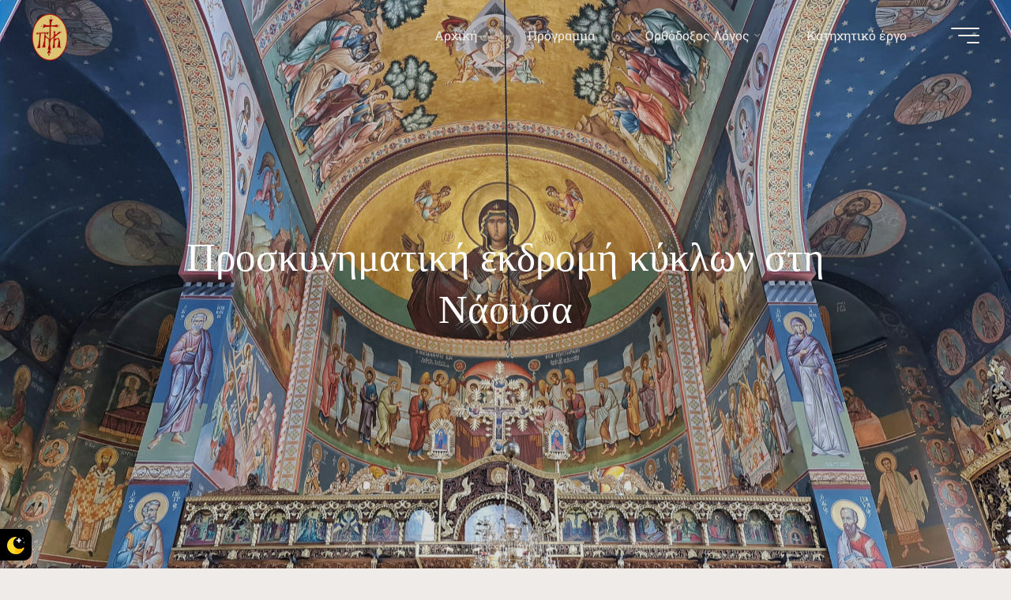

--- FILE ---
content_type: text/html; charset=UTF-8
request_url: http://metamorfosikilkis.gr/katixitiko-ergo/proskynimatiki-ekdromi-ton-kyklon-sti-naousa/
body_size: 32411
content:
<!DOCTYPE html>
<html lang="el">
<head>
<meta name="viewport" content="width=device-width, user-scalable=yes, initial-scale=1.0">
<meta http-equiv="X-UA-Compatible" content="IE=edge" /><meta charset="UTF-8">
<link rel="profile" href="http://gmpg.org/xfn/11">
<style id="jetpack-boost-critical-css">@media all{ul{box-sizing:border-box}.screen-reader-text{border:0;clip-path:inset(50%);height:1px;margin:-1px;overflow:hidden;padding:0;position:absolute;width:1px;word-wrap:normal!important}}@media all{img{vertical-align:middle}}@media all{@font-face{font-family:iconmeta;font-weight:400;font-style:normal;font-display:block}[class^=icon-]::before{font-family:iconmeta;font-style:normal;font-weight:400;speak:never;display:inline-block;text-decoration:inherit;width:1em;text-align:center;font-variant:normal;text-transform:none;line-height:inherit;font-size:inherit;-webkit-font-smoothing:antialiased;-moz-osx-font-smoothing:grayscale}.icon-arrow::before{content:""}.icon-bread-home::before{content:""}.icon-back2top::before{content:""}.icon-back2top::after{content:""}.icon-search2::before{content:""}#access>div>ul li>a:not(:only-child)>span::after{content:""}}@media all{a,body,form,h1,header,html,i,img,label,li,nav,span,ul{margin:0;padding:0;border:0;font:inherit}html{-webkit-box-sizing:border-box;box-sizing:border-box;scroll-behavior:smooth}*,::after,::before{-webkit-box-sizing:inherit;box-sizing:inherit}header,nav{display:block}body{-webkit-font-smoothing:antialiased;-moz-font-smoothing:grayscale;-moz-osx-font-smoothing:grayscale;text-rendering:optimizeLegibility}html{line-height:1.8}body{font-size:1em}h1{clear:both;font-weight:400}img{max-width:100%;height:auto;border:0}a img{border:none;vertical-align:middle}ul{list-style-type:disc}ul ul{list-style-type:square}i{font-style:italic}input[type=search]{max-width:100%;border:0;border-radius:0;padding:1rem 1.2rem;font-size:inherit;font-family:inherit;background:0 0}button{border:0;border-radius:0;padding:1em 2em;font-size:1em}input[type=search]::-webkit-search-cancel-button{-webkit-appearance:none}input[type=search]{-webkit-appearance:textfield}a:link{text-decoration:none}.post-thumbnail-container>a{outline:0}.screen-reader-text{border:0;clip:rect(1px,1px,1px,1px);-webkit-clip-path:inset(50%);clip-path:inset(50%);height:1px;margin:-1px;overflow:hidden;padding:0;position:absolute!important;width:1px;word-wrap:normal!important}#site-wrapper{overflow:hidden}.footer-inside,.site-header-inside{padding-left:2.5em;padding-right:2.5em}#masthead::after{display:table;clear:both;content:""}#masthead{position:relative;z-index:999}#branding{float:left}#branding .identity{float:left}a.custom-logo-link{display:inline}img.custom-logo{max-height:70%}#site-text{position:relative;top:50%;display:inline-block;-webkit-transform:translateY(-50%);transform:translateY(-50%)}#branding .identity+#site-text{clear:none;margin-left:.5em}#site-title{position:relative;display:inline-block}#site-title a{position:relative;padding:0 6px 0;letter-spacing:.05em}#site-title a::before{content:"";position:absolute;z-index:-1;display:block;right:0;top:0;bottom:0;width:95%;width:calc(100% - 1.2em);height:100%}#site-description{clear:left;display:none;margin-top:0;font-size:.6em;line-height:1.1;text-transform:uppercase;letter-spacing:2px;padding-left:6px;opacity:.75}#site-header-main{z-index:251;display:inline-block;position:relative;width:100%;margin:0 auto;vertical-align:top}.bravada-over-menu #site-header-main{position:absolute;top:10px}@media (max-width:480px){.bravada-over-menu #site-header-main{top:0}}.bravada-over-menu #site-header-main{background:0 0}.site-header-bottom,.site-header-top{float:none;clear:both;display:block}.site-header-top{position:fixed;z-index:100000;top:0;left:100%;width:100vw;height:100vh;padding:4em;display:none}@media (max-width:800px){.site-header-top{left:0;max-width:100vw;width:100vw;-webkit-transform:translateY(-100%);transform:translateY(-100%)}}.site-header-top .site-header-inside{padding:0}#header-image-main,#header-image-main-inside{position:relative;overflow:hidden}.bravada-cropped-headerimage #masthead img.header-image{display:none}#masthead .header-image{display:block;max-width:100%;margin:0 auto;opacity:0;background-size:cover;background-position:50% 50%;background-attachment:fixed}#access{display:inline-block;float:right;opacity:1;-webkit-transform:translateX(0);transform:translateX(0)}#access a{display:block;padding:0 2em;text-decoration:none;line-height:3}@media (max-width:1200px){#access a{padding:0 1.4em}}@media (max-width:800px){#access a{padding:0 .7em}}#access a>span{display:block}#access>div>ul>li>a>span{position:relative;display:inline-block;line-height:2.5em}#access>div>ul>li>a>span::before{content:"";position:absolute;left:-15px;right:0;width:0;height:100%;padding:0 15px;background:#fff;opacity:0}#access>div>ul>li>a{position:relative;z-index:999}#access>div>ul>li>a:not(:only-child) span{padding-right:.5em}#access>div>ul li>a:not(:only-child)>span::after{position:absolute;z-index:251;right:-.6em;top:0;bottom:0;margin:auto;font-family:iconmeta;opacity:.5}#access ul li{display:block;float:left;position:relative;white-space:nowrap}#access ul li a{font-size:1em}#access .sub-menu{z-index:21;box-shadow:10px 10px 20px rgba(0,0,0,.05)}#access ul ul{position:absolute;z-index:1000;clear:both;margin-left:0;min-width:125%;visibility:hidden;opacity:0;-webkit-transform:translateY(-25px);transform:translateY(-25px)}#access>div>ul>li>ul::before{position:absolute;top:-12px;left:30%;border:6px solid;border-color:transparent transparent #fff transparent}#access .sub-menu li a{padding:0}#access .sub-menu li span{padding:.3em 1.5em}#access ul ul li{position:relative;display:table;clear:both;float:left;width:100%;min-width:150px;margin:0}#access ul ul a{display:block;float:none;width:100%}.menu-burger{position:relative;float:right;width:42px;width:calc(36px + 1em)}.hamburger{position:absolute;top:0;bottom:0;overflow:visible;display:inline-block;width:36px;height:20px;margin:auto 0 auto 1em;border:0;border-radius:0;padding:0;-webkit-transform:rotate(0);transform:rotate(0);background:0 0}.hamburger span{display:block;position:absolute;height:2px;width:100%;border-radius:3px;opacity:1;right:0;-webkit-transform:rotate(0);transform:rotate(0)}.hamburger span:first-child{top:0;-webkit-transform-origin:left top;transform-origin:left top}.hamburger span:nth-child(2){top:9px;width:75%;-webkit-transform-origin:left center;transform-origin:left center}.hamburger span:nth-child(3){top:18px;width:45%;-webkit-transform-origin:left bottom;transform-origin:left bottom}nav#mobile-menu{position:fixed;z-index:999;top:0;left:0;right:0;bottom:0;overflow-y:auto;overflow-x:hidden;display:-webkit-box;display:-ms-flexbox;display:flex;-webkit-box-orient:vertical;-webkit-box-direction:normal;-ms-flex-flow:column;flex-flow:column;-webkit-box-align:center;-ms-flex-align:center;align-items:center;-webkit-box-pack:center;-ms-flex-pack:center;justify-content:center;width:100%;height:100%;padding:2em;line-height:2em;-webkit-transform-origin:top right;transform-origin:top right;opacity:0;display:none}#mobile-menu .side-section{min-width:400px;max-width:35vw;margin:0 auto}@media (max-width:480px){#mobile-menu .side-section{min-width:0;max-width:400px;width:100%}}#mobile-menu .side-menu{max-height:80vh;overflow-y:scroll;overflow-x:hidden;scrollbar-width:none;-ms-overflow-style:none}#mobile-menu .side-menu::-webkit-scrollbar{width:0;background:0 0}nav#mobile-menu #mobile-nav>li{position:relative;opacity:0;-webkit-transform:translateY(-30px);transform:translateY(-30px)}nav#mobile-menu #mobile-nav a{display:inline-block;margin-right:1em;font-weight:700;text-decoration:none}nav#mobile-menu a span{display:inline-block}nav#mobile-menu>div>ul>li>a{position:relative;z-index:9999}nav#mobile-menu ul li{position:relative;clear:both;float:none;display:block;margin-bottom:1.75em;margin-bottom:min(4vw,1.75em);white-space:normal;line-height:1.1}nav#mobile-menu ul li::before{margin-right:10px}nav#mobile-menu .sub-menu{display:none;max-height:0;margin:1em auto .5em;opacity:0}#mobile-menu .menu-main-search{width:100%}#mobile-menu .searchform .searchsubmit{color:inherit}.footer-inside{position:relative;float:none;overflow:hidden;display:-webkit-box;display:-ms-flexbox;display:flex;-webkit-box-orient:vertical;-webkit-box-direction:normal;-ms-flex-flow:column;flex-flow:column;-webkit-box-align:center;-ms-flex-align:center;align-items:center;padding-top:1.25em;padding-bottom:1.25em}#footer a{text-decoration:none}.footermenu{display:block;float:left;margin:.5em auto}.footermenu ul li{display:inline-block;float:left;font-size:1em;line-height:2.6;white-space:nowrap}.footermenu ul li span.sep{visibility:hidden;margin:0 .5em;font-weight:700}.footermenu ul li:last-child span.sep{display:none}.footermenu ul li a{position:relative;display:inline-block;margin:0 7px}.main h1{margin:1em 0 .5em}.entry-title{margin:0;padding:0;line-height:1.2;word-wrap:break-word}.single .main .entry-title{padding:0 0 10px 0}.main .entry-title{margin:0}.entry-meta{clear:both;overflow:hidden;margin:0;padding:0}.main .article-inner>header{display:none}#header-overlay{position:absolute;z-index:1;left:0;top:0;width:100%;height:100%}#header-page-title{position:absolute;z-index:11;right:0;top:0;bottom:0;left:0;display:-webkit-box;display:-ms-flexbox;display:flex;-webkit-box-orient:vertical;-webkit-box-direction:normal;-ms-flex-flow:column;flex-flow:column;-webkit-box-align:center;-ms-flex-align:center;align-items:center;-webkit-box-pack:center;-ms-flex-pack:center;justify-content:center;width:100%;height:100%;padding:0 2em}#header-page-title #header-page-title-inside{margin:0 auto;padding:2em 2em}#header-page-title .entry-title{position:relative;margin:.1em auto .3em;text-align:center}#header-page-title #breadcrumbs-container{position:absolute;left:0;right:0;top:auto;bottom:-10px;margin:auto;text-align:center;line-height:1.3;opacity:0}#header-page-title #breadcrumbs{width:100%;margin:0;padding:0}#header-page-title .icon-bread-home::before{margin-left:.3em}#header-page-title #breadcrumbs-nav>a i{color:inherit}#header-page-title #breadcrumbs-nav>a,#header-page-title #breadcrumbs-nav>span{display:inline-block;margin:0 1px;padding:5px 10px;font-size:.9em;color:inherit;background:rgba(255,255,255,.2);opacity:.5}#header-page-title .byline{position:relative;clear:both;display:block;overflow:hidden;max-width:70%;min-width:300px;margin:1.5em auto 1em;font-size:1em;text-align:center;opacity:0}@media (max-width:640px){#header-page-title .byline{max-width:none;min-width:0}}#header-page-title .pretitle-meta{position:relative;opacity:0;text-align:center}#header-page-title .aftertitle-meta{margin-bottom:1em;text-align:center;opacity:0}.meta-arrow{position:absolute;z-index:15;left:0;right:0;bottom:80px;width:100px;height:65px;margin:0 auto;text-align:center;font-size:1.5em;font-weight:300;color:inherit}@media (max-width:1200px){.meta-arrow{bottom:50px}}.meta-arrow>i{margin:auto}.meta-arrow>i::before{-webkit-transform:translateY(0);transform:translateY(0)}article.hentry .post-thumbnail-container{position:relative;display:block;overflow:hidden;width:100%;line-height:0}article.hentry .post-thumbnail-container>.responsive-featured-image{display:inline-block;margin:0 auto;width:100%;text-align:center}.bravada-cropped-featured .main .post-thumbnail-container picture.responsive-featured-image{display:none}.post-thumbnail-container .featured-image-overlay{position:absolute;z-index:1;left:0;top:0;width:100%;height:100%}.post-thumbnail-container .featured-image-overlay::after,.post-thumbnail-container .featured-image-overlay::before{content:"";position:absolute;z-index:1;left:0;top:0;width:100%;height:100%;opacity:.3}.post-thumbnail-container .featured-image-overlay::after{opacity:0}.post-thumbnail-container .featured-image-overlay a{position:absolute;left:0;top:0;width:100%;height:100%}.main a.post-featured-image{position:relative;display:inline-block;height:100%;width:100%;background-position:center center;background-size:cover;background-repeat:no-repeat}.main a.post-featured-image::before{content:"";position:absolute;bottom:100%;width:100%;height:100%;border-bottom:1px solid rgba(255,255,255,.4);background:rgba(0,0,0,.2)}.schema-image,.schema-publisher{display:none}.bravada-fullscreen-headerimage.bravada-cropped-headerimage #masthead #header-image-main-inside{height:100vh}.bravada-fullscreen-headerimage.bravada-cropped-headerimage div.header-image{height:100%}.bravada-fullscreen-headerimage .header-image{height:100vh;width:100%;object-fit:cover}.searchform{position:relative;display:inline-block;width:100%;height:auto;box-shadow:0 10px 20px rgba(0,0,0,.05)}.searchform .searchsubmit{position:absolute;bottom:.7em;right:.7em;z-index:8;display:block;height:2.6em;width:2.6em;vertical-align:middle;border:0;border-radius:0;padding:0;font-size:1em;background:0 0}.searchform input[type=search]{position:relative;z-index:7;float:left;display:block;height:4em;width:100%;border-radius:0;padding:0 3.5em 0 1.5em;font-size:1em}.searchform .searchsubmit i{position:absolute;top:0;right:0;bottom:0;left:0;margin:auto;height:1em;line-height:1;text-align:center;display:inline-block}.searchform .searchsubmit i+i{position:absolute;z-index:1;top:0;left:0;opacity:0;-webkit-transform:translateY(-20px) scale(.25);transform:translateY(-20px) scale(.25)}.searchform .searchsubmit i::before{font-size:.9em}#mobile-nav .searchform input[type=search]{height:1.2em;border:0;border-bottom:2px solid;border-radius:0;padding:0 0 .4em 1.2em;font-size:2.5em;line-height:1.2;color:inherit;background:0 0}#mobile-nav .searchform input[type=search]::placeholder{color:inherit;opacity:1}nav#mobile-menu #mobile-nav .menu-main-search .searchsubmit{position:absolute;right:auto;left:0;bottom:0;font-size:2em;height:2em;width:1.4em;padding:0;background:0 0;z-index:9}#footer #toTop{position:fixed;z-index:250;right:2em;bottom:2em;width:2em;height:2em;display:block;overflow:hidden;padding:.9em;font-size:26px;opacity:0;line-height:2;background:#fff;box-shadow:0 10px 20px rgba(0,0,0,.15)}#toTop i{position:absolute;left:0;top:0;right:0;bottom:0;margin:auto;text-align:center}#toTop .icon-back2top::before,.icon-back2top::after{position:absolute;left:0;width:100%;height:100%;text-align:center;font-style:normal;font-family:iconmeta;-webkit-transform:translateY(0) scale(1);transform:translateY(0) scale(1)}#toTop .icon-back2top::before{opacity:0;-webkit-transform:translateY(20px) scale(.25);transform:translateY(20px) scale(.25)}#toTop .icon-back2top::after{-webkit-transform:translateY(0) scale(1);transform:translateY(0) scale(1)}#breadcrumbs-container{position:absolute;left:4em;z-index:9;float:none;display:block;overflow:hidden;width:100%;-webkit-transform:translateY(-100%);transform:translateY(-100%)}#breadcrumbs-container-inside{overflow:hidden}#breadcrumbs{display:block;width:100%;padding:.5em 2.5em;font-size:.9em}#breadcrumbs-container #breadcrumbs-nav{padding-top:0;padding-bottom:0}.icon-bread-home::before{margin-right:.3em;font-size:.9em}@media (max-width:800px){#header-page-title #breadcrumbs-nav .current{display:none}}@supports (-ms-ime-align:auto){body{background-attachment:scroll!important;background-position:top center!important}}@media screen and (-ms-high-contrast:active),(-ms-high-contrast:none){#masthead .header-image,body{background-attachment:scroll!important;background-position:top center!important}}@media (max-width:1152px){body{margin-top:0}.footer-inside,.site-header-inside{padding-left:2em;padding-right:2em}.cryout #header-image-main{margin-top:0}}@media (max-width:1024px){body{font-size:.95em}.cryout #breadcrumbs-container{left:calc(2em + 20px)}#header-page-title .entry-title,.singular-title{max-width:none;font-size:3.5em}}@media (max-width:640px){#masthead.cryout #access{display:none}.cryout .footer-inside .footermenu,.cryout .footer-inside>div:last-child{float:none!important;display:table;width:auto;max-width:100%;margin:2em auto 1em;text-align:center}.cryout .footer-inside nav{width:auto}.site-header-top .site-header-inside{-webkit-box-orient:vertical;-webkit-box-direction:normal;-ms-flex-flow:column wrap;flex-flow:column wrap;height:auto}.site-header-top .site-header-inside>*{padding:10px 0}.footermenu ul li{float:none}}@media (max-width:640px){body{font-size:.9em}#breadcrumbs,#header-page-title,.footer-inside,.site-header-inside{padding-left:1em;padding-right:1em}#header-page-title #header-page-title-inside{font-size:.9em}}@media (max-width:480px){.footermenu ul li span.sep{display:none}.footermenu ul li{float:none;display:block;margin:.5em auto;text-align:center}}}</style><title>Προσκυνηματική εκδρομή κύκλων στη Νάουσα | Ιερός Μητροπολιτικός Ναός Μεταμορφώσεως του Σωτήρος Κιλκίς</title>
<meta name='robots' content='max-image-preview:large' />
<link rel='dns-prefetch' href='//stats.wp.com' />
<link rel='dns-prefetch' href='//fonts.googleapis.com' />
<link href='https://fonts.gstatic.com' crossorigin rel='preconnect' />
<link rel="alternate" type="application/rss+xml" title="Ροή RSS &raquo; Ιερός Μητροπολιτικός Ναός Μεταμορφώσεως του Σωτήρος Κιλκίς" href="http://metamorfosikilkis.gr/feed/" />
<link rel="alternate" type="application/rss+xml" title="Ροή Σχολίων &raquo; Ιερός Μητροπολιτικός Ναός Μεταμορφώσεως του Σωτήρος Κιλκίς" href="http://metamorfosikilkis.gr/comments/feed/" />
<link rel="alternate" title="oEmbed (JSON)" type="application/json+oembed" href="http://metamorfosikilkis.gr/wp-json/oembed/1.0/embed?url=http%3A%2F%2Fmetamorfosikilkis.gr%2Fkatixitiko-ergo%2Fproskynimatiki-ekdromi-ton-kyklon-sti-naousa%2F" />
<link rel="alternate" title="oEmbed (XML)" type="text/xml+oembed" href="http://metamorfosikilkis.gr/wp-json/oembed/1.0/embed?url=http%3A%2F%2Fmetamorfosikilkis.gr%2Fkatixitiko-ergo%2Fproskynimatiki-ekdromi-ton-kyklon-sti-naousa%2F&#038;format=xml" />
<style id='wp-img-auto-sizes-contain-inline-css'>
img:is([sizes=auto i],[sizes^="auto," i]){contain-intrinsic-size:3000px 1500px}
/*# sourceURL=wp-img-auto-sizes-contain-inline-css */
</style>
<style id='wp-emoji-styles-inline-css'>

	img.wp-smiley, img.emoji {
		display: inline !important;
		border: none !important;
		box-shadow: none !important;
		height: 1em !important;
		width: 1em !important;
		margin: 0 0.07em !important;
		vertical-align: -0.1em !important;
		background: none !important;
		padding: 0 !important;
	}
/*# sourceURL=wp-emoji-styles-inline-css */
</style>
<style id='wp-block-library-inline-css'>
:root{--wp-block-synced-color:#7a00df;--wp-block-synced-color--rgb:122,0,223;--wp-bound-block-color:var(--wp-block-synced-color);--wp-editor-canvas-background:#ddd;--wp-admin-theme-color:#007cba;--wp-admin-theme-color--rgb:0,124,186;--wp-admin-theme-color-darker-10:#006ba1;--wp-admin-theme-color-darker-10--rgb:0,107,160.5;--wp-admin-theme-color-darker-20:#005a87;--wp-admin-theme-color-darker-20--rgb:0,90,135;--wp-admin-border-width-focus:2px}@media (min-resolution:192dpi){:root{--wp-admin-border-width-focus:1.5px}}.wp-element-button{cursor:pointer}:root .has-very-light-gray-background-color{background-color:#eee}:root .has-very-dark-gray-background-color{background-color:#313131}:root .has-very-light-gray-color{color:#eee}:root .has-very-dark-gray-color{color:#313131}:root .has-vivid-green-cyan-to-vivid-cyan-blue-gradient-background{background:linear-gradient(135deg,#00d084,#0693e3)}:root .has-purple-crush-gradient-background{background:linear-gradient(135deg,#34e2e4,#4721fb 50%,#ab1dfe)}:root .has-hazy-dawn-gradient-background{background:linear-gradient(135deg,#faaca8,#dad0ec)}:root .has-subdued-olive-gradient-background{background:linear-gradient(135deg,#fafae1,#67a671)}:root .has-atomic-cream-gradient-background{background:linear-gradient(135deg,#fdd79a,#004a59)}:root .has-nightshade-gradient-background{background:linear-gradient(135deg,#330968,#31cdcf)}:root .has-midnight-gradient-background{background:linear-gradient(135deg,#020381,#2874fc)}:root{--wp--preset--font-size--normal:16px;--wp--preset--font-size--huge:42px}.has-regular-font-size{font-size:1em}.has-larger-font-size{font-size:2.625em}.has-normal-font-size{font-size:var(--wp--preset--font-size--normal)}.has-huge-font-size{font-size:var(--wp--preset--font-size--huge)}.has-text-align-center{text-align:center}.has-text-align-left{text-align:left}.has-text-align-right{text-align:right}.has-fit-text{white-space:nowrap!important}#end-resizable-editor-section{display:none}.aligncenter{clear:both}.items-justified-left{justify-content:flex-start}.items-justified-center{justify-content:center}.items-justified-right{justify-content:flex-end}.items-justified-space-between{justify-content:space-between}.screen-reader-text{border:0;clip-path:inset(50%);height:1px;margin:-1px;overflow:hidden;padding:0;position:absolute;width:1px;word-wrap:normal!important}.screen-reader-text:focus{background-color:#ddd;clip-path:none;color:#444;display:block;font-size:1em;height:auto;left:5px;line-height:normal;padding:15px 23px 14px;text-decoration:none;top:5px;width:auto;z-index:100000}html :where(.has-border-color){border-style:solid}html :where([style*=border-top-color]){border-top-style:solid}html :where([style*=border-right-color]){border-right-style:solid}html :where([style*=border-bottom-color]){border-bottom-style:solid}html :where([style*=border-left-color]){border-left-style:solid}html :where([style*=border-width]){border-style:solid}html :where([style*=border-top-width]){border-top-style:solid}html :where([style*=border-right-width]){border-right-style:solid}html :where([style*=border-bottom-width]){border-bottom-style:solid}html :where([style*=border-left-width]){border-left-style:solid}html :where(img[class*=wp-image-]){height:auto;max-width:100%}:where(figure){margin:0 0 1em}html :where(.is-position-sticky){--wp-admin--admin-bar--position-offset:var(--wp-admin--admin-bar--height,0px)}@media screen and (max-width:600px){html :where(.is-position-sticky){--wp-admin--admin-bar--position-offset:0px}}

/*# sourceURL=wp-block-library-inline-css */
</style><style id='wp-block-button-inline-css'>
.wp-block-button__link{align-content:center;box-sizing:border-box;cursor:pointer;display:inline-block;height:100%;text-align:center;word-break:break-word}.wp-block-button__link.aligncenter{text-align:center}.wp-block-button__link.alignright{text-align:right}:where(.wp-block-button__link){border-radius:9999px;box-shadow:none;padding:calc(.667em + 2px) calc(1.333em + 2px);text-decoration:none}.wp-block-button[style*=text-decoration] .wp-block-button__link{text-decoration:inherit}.wp-block-buttons>.wp-block-button.has-custom-width{max-width:none}.wp-block-buttons>.wp-block-button.has-custom-width .wp-block-button__link{width:100%}.wp-block-buttons>.wp-block-button.has-custom-font-size .wp-block-button__link{font-size:inherit}.wp-block-buttons>.wp-block-button.wp-block-button__width-25{width:calc(25% - var(--wp--style--block-gap, .5em)*.75)}.wp-block-buttons>.wp-block-button.wp-block-button__width-50{width:calc(50% - var(--wp--style--block-gap, .5em)*.5)}.wp-block-buttons>.wp-block-button.wp-block-button__width-75{width:calc(75% - var(--wp--style--block-gap, .5em)*.25)}.wp-block-buttons>.wp-block-button.wp-block-button__width-100{flex-basis:100%;width:100%}.wp-block-buttons.is-vertical>.wp-block-button.wp-block-button__width-25{width:25%}.wp-block-buttons.is-vertical>.wp-block-button.wp-block-button__width-50{width:50%}.wp-block-buttons.is-vertical>.wp-block-button.wp-block-button__width-75{width:75%}.wp-block-button.is-style-squared,.wp-block-button__link.wp-block-button.is-style-squared{border-radius:0}.wp-block-button.no-border-radius,.wp-block-button__link.no-border-radius{border-radius:0!important}:root :where(.wp-block-button .wp-block-button__link.is-style-outline),:root :where(.wp-block-button.is-style-outline>.wp-block-button__link){border:2px solid;padding:.667em 1.333em}:root :where(.wp-block-button .wp-block-button__link.is-style-outline:not(.has-text-color)),:root :where(.wp-block-button.is-style-outline>.wp-block-button__link:not(.has-text-color)){color:currentColor}:root :where(.wp-block-button .wp-block-button__link.is-style-outline:not(.has-background)),:root :where(.wp-block-button.is-style-outline>.wp-block-button__link:not(.has-background)){background-color:initial;background-image:none}
/*# sourceURL=http://metamorfosikilkis.gr/wp-includes/blocks/button/style.min.css */
</style>
<style id='wp-block-gallery-inline-css'>
.blocks-gallery-grid:not(.has-nested-images),.wp-block-gallery:not(.has-nested-images){display:flex;flex-wrap:wrap;list-style-type:none;margin:0;padding:0}.blocks-gallery-grid:not(.has-nested-images) .blocks-gallery-image,.blocks-gallery-grid:not(.has-nested-images) .blocks-gallery-item,.wp-block-gallery:not(.has-nested-images) .blocks-gallery-image,.wp-block-gallery:not(.has-nested-images) .blocks-gallery-item{display:flex;flex-direction:column;flex-grow:1;justify-content:center;margin:0 1em 1em 0;position:relative;width:calc(50% - 1em)}.blocks-gallery-grid:not(.has-nested-images) .blocks-gallery-image:nth-of-type(2n),.blocks-gallery-grid:not(.has-nested-images) .blocks-gallery-item:nth-of-type(2n),.wp-block-gallery:not(.has-nested-images) .blocks-gallery-image:nth-of-type(2n),.wp-block-gallery:not(.has-nested-images) .blocks-gallery-item:nth-of-type(2n){margin-right:0}.blocks-gallery-grid:not(.has-nested-images) .blocks-gallery-image figure,.blocks-gallery-grid:not(.has-nested-images) .blocks-gallery-item figure,.wp-block-gallery:not(.has-nested-images) .blocks-gallery-image figure,.wp-block-gallery:not(.has-nested-images) .blocks-gallery-item figure{align-items:flex-end;display:flex;height:100%;justify-content:flex-start;margin:0}.blocks-gallery-grid:not(.has-nested-images) .blocks-gallery-image img,.blocks-gallery-grid:not(.has-nested-images) .blocks-gallery-item img,.wp-block-gallery:not(.has-nested-images) .blocks-gallery-image img,.wp-block-gallery:not(.has-nested-images) .blocks-gallery-item img{display:block;height:auto;max-width:100%;width:auto}.blocks-gallery-grid:not(.has-nested-images) .blocks-gallery-image figcaption,.blocks-gallery-grid:not(.has-nested-images) .blocks-gallery-item figcaption,.wp-block-gallery:not(.has-nested-images) .blocks-gallery-image figcaption,.wp-block-gallery:not(.has-nested-images) .blocks-gallery-item figcaption{background:linear-gradient(0deg,#000000b3,#0000004d 70%,#0000);bottom:0;box-sizing:border-box;color:#fff;font-size:.8em;margin:0;max-height:100%;overflow:auto;padding:3em .77em .7em;position:absolute;text-align:center;width:100%;z-index:2}.blocks-gallery-grid:not(.has-nested-images) .blocks-gallery-image figcaption img,.blocks-gallery-grid:not(.has-nested-images) .blocks-gallery-item figcaption img,.wp-block-gallery:not(.has-nested-images) .blocks-gallery-image figcaption img,.wp-block-gallery:not(.has-nested-images) .blocks-gallery-item figcaption img{display:inline}.blocks-gallery-grid:not(.has-nested-images) figcaption,.wp-block-gallery:not(.has-nested-images) figcaption{flex-grow:1}.blocks-gallery-grid:not(.has-nested-images).is-cropped .blocks-gallery-image a,.blocks-gallery-grid:not(.has-nested-images).is-cropped .blocks-gallery-image img,.blocks-gallery-grid:not(.has-nested-images).is-cropped .blocks-gallery-item a,.blocks-gallery-grid:not(.has-nested-images).is-cropped .blocks-gallery-item img,.wp-block-gallery:not(.has-nested-images).is-cropped .blocks-gallery-image a,.wp-block-gallery:not(.has-nested-images).is-cropped .blocks-gallery-image img,.wp-block-gallery:not(.has-nested-images).is-cropped .blocks-gallery-item a,.wp-block-gallery:not(.has-nested-images).is-cropped .blocks-gallery-item img{flex:1;height:100%;object-fit:cover;width:100%}.blocks-gallery-grid:not(.has-nested-images).columns-1 .blocks-gallery-image,.blocks-gallery-grid:not(.has-nested-images).columns-1 .blocks-gallery-item,.wp-block-gallery:not(.has-nested-images).columns-1 .blocks-gallery-image,.wp-block-gallery:not(.has-nested-images).columns-1 .blocks-gallery-item{margin-right:0;width:100%}@media (min-width:600px){.blocks-gallery-grid:not(.has-nested-images).columns-3 .blocks-gallery-image,.blocks-gallery-grid:not(.has-nested-images).columns-3 .blocks-gallery-item,.wp-block-gallery:not(.has-nested-images).columns-3 .blocks-gallery-image,.wp-block-gallery:not(.has-nested-images).columns-3 .blocks-gallery-item{margin-right:1em;width:calc(33.33333% - .66667em)}.blocks-gallery-grid:not(.has-nested-images).columns-4 .blocks-gallery-image,.blocks-gallery-grid:not(.has-nested-images).columns-4 .blocks-gallery-item,.wp-block-gallery:not(.has-nested-images).columns-4 .blocks-gallery-image,.wp-block-gallery:not(.has-nested-images).columns-4 .blocks-gallery-item{margin-right:1em;width:calc(25% - .75em)}.blocks-gallery-grid:not(.has-nested-images).columns-5 .blocks-gallery-image,.blocks-gallery-grid:not(.has-nested-images).columns-5 .blocks-gallery-item,.wp-block-gallery:not(.has-nested-images).columns-5 .blocks-gallery-image,.wp-block-gallery:not(.has-nested-images).columns-5 .blocks-gallery-item{margin-right:1em;width:calc(20% - .8em)}.blocks-gallery-grid:not(.has-nested-images).columns-6 .blocks-gallery-image,.blocks-gallery-grid:not(.has-nested-images).columns-6 .blocks-gallery-item,.wp-block-gallery:not(.has-nested-images).columns-6 .blocks-gallery-image,.wp-block-gallery:not(.has-nested-images).columns-6 .blocks-gallery-item{margin-right:1em;width:calc(16.66667% - .83333em)}.blocks-gallery-grid:not(.has-nested-images).columns-7 .blocks-gallery-image,.blocks-gallery-grid:not(.has-nested-images).columns-7 .blocks-gallery-item,.wp-block-gallery:not(.has-nested-images).columns-7 .blocks-gallery-image,.wp-block-gallery:not(.has-nested-images).columns-7 .blocks-gallery-item{margin-right:1em;width:calc(14.28571% - .85714em)}.blocks-gallery-grid:not(.has-nested-images).columns-8 .blocks-gallery-image,.blocks-gallery-grid:not(.has-nested-images).columns-8 .blocks-gallery-item,.wp-block-gallery:not(.has-nested-images).columns-8 .blocks-gallery-image,.wp-block-gallery:not(.has-nested-images).columns-8 .blocks-gallery-item{margin-right:1em;width:calc(12.5% - .875em)}.blocks-gallery-grid:not(.has-nested-images).columns-1 .blocks-gallery-image:nth-of-type(1n),.blocks-gallery-grid:not(.has-nested-images).columns-1 .blocks-gallery-item:nth-of-type(1n),.blocks-gallery-grid:not(.has-nested-images).columns-2 .blocks-gallery-image:nth-of-type(2n),.blocks-gallery-grid:not(.has-nested-images).columns-2 .blocks-gallery-item:nth-of-type(2n),.blocks-gallery-grid:not(.has-nested-images).columns-3 .blocks-gallery-image:nth-of-type(3n),.blocks-gallery-grid:not(.has-nested-images).columns-3 .blocks-gallery-item:nth-of-type(3n),.blocks-gallery-grid:not(.has-nested-images).columns-4 .blocks-gallery-image:nth-of-type(4n),.blocks-gallery-grid:not(.has-nested-images).columns-4 .blocks-gallery-item:nth-of-type(4n),.blocks-gallery-grid:not(.has-nested-images).columns-5 .blocks-gallery-image:nth-of-type(5n),.blocks-gallery-grid:not(.has-nested-images).columns-5 .blocks-gallery-item:nth-of-type(5n),.blocks-gallery-grid:not(.has-nested-images).columns-6 .blocks-gallery-image:nth-of-type(6n),.blocks-gallery-grid:not(.has-nested-images).columns-6 .blocks-gallery-item:nth-of-type(6n),.blocks-gallery-grid:not(.has-nested-images).columns-7 .blocks-gallery-image:nth-of-type(7n),.blocks-gallery-grid:not(.has-nested-images).columns-7 .blocks-gallery-item:nth-of-type(7n),.blocks-gallery-grid:not(.has-nested-images).columns-8 .blocks-gallery-image:nth-of-type(8n),.blocks-gallery-grid:not(.has-nested-images).columns-8 .blocks-gallery-item:nth-of-type(8n),.wp-block-gallery:not(.has-nested-images).columns-1 .blocks-gallery-image:nth-of-type(1n),.wp-block-gallery:not(.has-nested-images).columns-1 .blocks-gallery-item:nth-of-type(1n),.wp-block-gallery:not(.has-nested-images).columns-2 .blocks-gallery-image:nth-of-type(2n),.wp-block-gallery:not(.has-nested-images).columns-2 .blocks-gallery-item:nth-of-type(2n),.wp-block-gallery:not(.has-nested-images).columns-3 .blocks-gallery-image:nth-of-type(3n),.wp-block-gallery:not(.has-nested-images).columns-3 .blocks-gallery-item:nth-of-type(3n),.wp-block-gallery:not(.has-nested-images).columns-4 .blocks-gallery-image:nth-of-type(4n),.wp-block-gallery:not(.has-nested-images).columns-4 .blocks-gallery-item:nth-of-type(4n),.wp-block-gallery:not(.has-nested-images).columns-5 .blocks-gallery-image:nth-of-type(5n),.wp-block-gallery:not(.has-nested-images).columns-5 .blocks-gallery-item:nth-of-type(5n),.wp-block-gallery:not(.has-nested-images).columns-6 .blocks-gallery-image:nth-of-type(6n),.wp-block-gallery:not(.has-nested-images).columns-6 .blocks-gallery-item:nth-of-type(6n),.wp-block-gallery:not(.has-nested-images).columns-7 .blocks-gallery-image:nth-of-type(7n),.wp-block-gallery:not(.has-nested-images).columns-7 .blocks-gallery-item:nth-of-type(7n),.wp-block-gallery:not(.has-nested-images).columns-8 .blocks-gallery-image:nth-of-type(8n),.wp-block-gallery:not(.has-nested-images).columns-8 .blocks-gallery-item:nth-of-type(8n){margin-right:0}}.blocks-gallery-grid:not(.has-nested-images) .blocks-gallery-image:last-child,.blocks-gallery-grid:not(.has-nested-images) .blocks-gallery-item:last-child,.wp-block-gallery:not(.has-nested-images) .blocks-gallery-image:last-child,.wp-block-gallery:not(.has-nested-images) .blocks-gallery-item:last-child{margin-right:0}.blocks-gallery-grid:not(.has-nested-images).alignleft,.blocks-gallery-grid:not(.has-nested-images).alignright,.wp-block-gallery:not(.has-nested-images).alignleft,.wp-block-gallery:not(.has-nested-images).alignright{max-width:420px;width:100%}.blocks-gallery-grid:not(.has-nested-images).aligncenter .blocks-gallery-item figure,.wp-block-gallery:not(.has-nested-images).aligncenter .blocks-gallery-item figure{justify-content:center}.wp-block-gallery:not(.is-cropped) .blocks-gallery-item{align-self:flex-start}figure.wp-block-gallery.has-nested-images{align-items:normal}.wp-block-gallery.has-nested-images figure.wp-block-image:not(#individual-image){margin:0;width:calc(50% - var(--wp--style--unstable-gallery-gap, 16px)/2)}.wp-block-gallery.has-nested-images figure.wp-block-image{box-sizing:border-box;display:flex;flex-direction:column;flex-grow:1;justify-content:center;max-width:100%;position:relative}.wp-block-gallery.has-nested-images figure.wp-block-image>a,.wp-block-gallery.has-nested-images figure.wp-block-image>div{flex-direction:column;flex-grow:1;margin:0}.wp-block-gallery.has-nested-images figure.wp-block-image img{display:block;height:auto;max-width:100%!important;width:auto}.wp-block-gallery.has-nested-images figure.wp-block-image figcaption,.wp-block-gallery.has-nested-images figure.wp-block-image:has(figcaption):before{bottom:0;left:0;max-height:100%;position:absolute;right:0}.wp-block-gallery.has-nested-images figure.wp-block-image:has(figcaption):before{backdrop-filter:blur(3px);content:"";height:100%;-webkit-mask-image:linear-gradient(0deg,#000 20%,#0000);mask-image:linear-gradient(0deg,#000 20%,#0000);max-height:40%;pointer-events:none}.wp-block-gallery.has-nested-images figure.wp-block-image figcaption{box-sizing:border-box;color:#fff;font-size:13px;margin:0;overflow:auto;padding:1em;text-align:center;text-shadow:0 0 1.5px #000}.wp-block-gallery.has-nested-images figure.wp-block-image figcaption::-webkit-scrollbar{height:12px;width:12px}.wp-block-gallery.has-nested-images figure.wp-block-image figcaption::-webkit-scrollbar-track{background-color:initial}.wp-block-gallery.has-nested-images figure.wp-block-image figcaption::-webkit-scrollbar-thumb{background-clip:padding-box;background-color:initial;border:3px solid #0000;border-radius:8px}.wp-block-gallery.has-nested-images figure.wp-block-image figcaption:focus-within::-webkit-scrollbar-thumb,.wp-block-gallery.has-nested-images figure.wp-block-image figcaption:focus::-webkit-scrollbar-thumb,.wp-block-gallery.has-nested-images figure.wp-block-image figcaption:hover::-webkit-scrollbar-thumb{background-color:#fffc}.wp-block-gallery.has-nested-images figure.wp-block-image figcaption{scrollbar-color:#0000 #0000;scrollbar-gutter:stable both-edges;scrollbar-width:thin}.wp-block-gallery.has-nested-images figure.wp-block-image figcaption:focus,.wp-block-gallery.has-nested-images figure.wp-block-image figcaption:focus-within,.wp-block-gallery.has-nested-images figure.wp-block-image figcaption:hover{scrollbar-color:#fffc #0000}.wp-block-gallery.has-nested-images figure.wp-block-image figcaption{will-change:transform}@media (hover:none){.wp-block-gallery.has-nested-images figure.wp-block-image figcaption{scrollbar-color:#fffc #0000}}.wp-block-gallery.has-nested-images figure.wp-block-image figcaption{background:linear-gradient(0deg,#0006,#0000)}.wp-block-gallery.has-nested-images figure.wp-block-image figcaption img{display:inline}.wp-block-gallery.has-nested-images figure.wp-block-image figcaption a{color:inherit}.wp-block-gallery.has-nested-images figure.wp-block-image.has-custom-border img{box-sizing:border-box}.wp-block-gallery.has-nested-images figure.wp-block-image.has-custom-border>a,.wp-block-gallery.has-nested-images figure.wp-block-image.has-custom-border>div,.wp-block-gallery.has-nested-images figure.wp-block-image.is-style-rounded>a,.wp-block-gallery.has-nested-images figure.wp-block-image.is-style-rounded>div{flex:1 1 auto}.wp-block-gallery.has-nested-images figure.wp-block-image.has-custom-border figcaption,.wp-block-gallery.has-nested-images figure.wp-block-image.is-style-rounded figcaption{background:none;color:inherit;flex:initial;margin:0;padding:10px 10px 9px;position:relative;text-shadow:none}.wp-block-gallery.has-nested-images figure.wp-block-image.has-custom-border:before,.wp-block-gallery.has-nested-images figure.wp-block-image.is-style-rounded:before{content:none}.wp-block-gallery.has-nested-images figcaption{flex-basis:100%;flex-grow:1;text-align:center}.wp-block-gallery.has-nested-images:not(.is-cropped) figure.wp-block-image:not(#individual-image){margin-bottom:auto;margin-top:0}.wp-block-gallery.has-nested-images.is-cropped figure.wp-block-image:not(#individual-image){align-self:inherit}.wp-block-gallery.has-nested-images.is-cropped figure.wp-block-image:not(#individual-image)>a,.wp-block-gallery.has-nested-images.is-cropped figure.wp-block-image:not(#individual-image)>div:not(.components-drop-zone){display:flex}.wp-block-gallery.has-nested-images.is-cropped figure.wp-block-image:not(#individual-image) a,.wp-block-gallery.has-nested-images.is-cropped figure.wp-block-image:not(#individual-image) img{flex:1 0 0%;height:100%;object-fit:cover;width:100%}.wp-block-gallery.has-nested-images.columns-1 figure.wp-block-image:not(#individual-image){width:100%}@media (min-width:600px){.wp-block-gallery.has-nested-images.columns-3 figure.wp-block-image:not(#individual-image){width:calc(33.33333% - var(--wp--style--unstable-gallery-gap, 16px)*.66667)}.wp-block-gallery.has-nested-images.columns-4 figure.wp-block-image:not(#individual-image){width:calc(25% - var(--wp--style--unstable-gallery-gap, 16px)*.75)}.wp-block-gallery.has-nested-images.columns-5 figure.wp-block-image:not(#individual-image){width:calc(20% - var(--wp--style--unstable-gallery-gap, 16px)*.8)}.wp-block-gallery.has-nested-images.columns-6 figure.wp-block-image:not(#individual-image){width:calc(16.66667% - var(--wp--style--unstable-gallery-gap, 16px)*.83333)}.wp-block-gallery.has-nested-images.columns-7 figure.wp-block-image:not(#individual-image){width:calc(14.28571% - var(--wp--style--unstable-gallery-gap, 16px)*.85714)}.wp-block-gallery.has-nested-images.columns-8 figure.wp-block-image:not(#individual-image){width:calc(12.5% - var(--wp--style--unstable-gallery-gap, 16px)*.875)}.wp-block-gallery.has-nested-images.columns-default figure.wp-block-image:not(#individual-image){width:calc(33.33% - var(--wp--style--unstable-gallery-gap, 16px)*.66667)}.wp-block-gallery.has-nested-images.columns-default figure.wp-block-image:not(#individual-image):first-child:nth-last-child(2),.wp-block-gallery.has-nested-images.columns-default figure.wp-block-image:not(#individual-image):first-child:nth-last-child(2)~figure.wp-block-image:not(#individual-image){width:calc(50% - var(--wp--style--unstable-gallery-gap, 16px)*.5)}.wp-block-gallery.has-nested-images.columns-default figure.wp-block-image:not(#individual-image):first-child:last-child{width:100%}}.wp-block-gallery.has-nested-images.alignleft,.wp-block-gallery.has-nested-images.alignright{max-width:420px;width:100%}.wp-block-gallery.has-nested-images.aligncenter{justify-content:center}
/*# sourceURL=http://metamorfosikilkis.gr/wp-includes/blocks/gallery/style.min.css */
</style>
<style id='wp-block-image-inline-css'>
.wp-block-image>a,.wp-block-image>figure>a{display:inline-block}.wp-block-image img{box-sizing:border-box;height:auto;max-width:100%;vertical-align:bottom}@media not (prefers-reduced-motion){.wp-block-image img.hide{visibility:hidden}.wp-block-image img.show{animation:show-content-image .4s}}.wp-block-image[style*=border-radius] img,.wp-block-image[style*=border-radius]>a{border-radius:inherit}.wp-block-image.has-custom-border img{box-sizing:border-box}.wp-block-image.aligncenter{text-align:center}.wp-block-image.alignfull>a,.wp-block-image.alignwide>a{width:100%}.wp-block-image.alignfull img,.wp-block-image.alignwide img{height:auto;width:100%}.wp-block-image .aligncenter,.wp-block-image .alignleft,.wp-block-image .alignright,.wp-block-image.aligncenter,.wp-block-image.alignleft,.wp-block-image.alignright{display:table}.wp-block-image .aligncenter>figcaption,.wp-block-image .alignleft>figcaption,.wp-block-image .alignright>figcaption,.wp-block-image.aligncenter>figcaption,.wp-block-image.alignleft>figcaption,.wp-block-image.alignright>figcaption{caption-side:bottom;display:table-caption}.wp-block-image .alignleft{float:left;margin:.5em 1em .5em 0}.wp-block-image .alignright{float:right;margin:.5em 0 .5em 1em}.wp-block-image .aligncenter{margin-left:auto;margin-right:auto}.wp-block-image :where(figcaption){margin-bottom:1em;margin-top:.5em}.wp-block-image.is-style-circle-mask img{border-radius:9999px}@supports ((-webkit-mask-image:none) or (mask-image:none)) or (-webkit-mask-image:none){.wp-block-image.is-style-circle-mask img{border-radius:0;-webkit-mask-image:url('data:image/svg+xml;utf8,<svg viewBox="0 0 100 100" xmlns="http://www.w3.org/2000/svg"><circle cx="50" cy="50" r="50"/></svg>');mask-image:url('data:image/svg+xml;utf8,<svg viewBox="0 0 100 100" xmlns="http://www.w3.org/2000/svg"><circle cx="50" cy="50" r="50"/></svg>');mask-mode:alpha;-webkit-mask-position:center;mask-position:center;-webkit-mask-repeat:no-repeat;mask-repeat:no-repeat;-webkit-mask-size:contain;mask-size:contain}}:root :where(.wp-block-image.is-style-rounded img,.wp-block-image .is-style-rounded img){border-radius:9999px}.wp-block-image figure{margin:0}.wp-lightbox-container{display:flex;flex-direction:column;position:relative}.wp-lightbox-container img{cursor:zoom-in}.wp-lightbox-container img:hover+button{opacity:1}.wp-lightbox-container button{align-items:center;backdrop-filter:blur(16px) saturate(180%);background-color:#5a5a5a40;border:none;border-radius:4px;cursor:zoom-in;display:flex;height:20px;justify-content:center;opacity:0;padding:0;position:absolute;right:16px;text-align:center;top:16px;width:20px;z-index:100}@media not (prefers-reduced-motion){.wp-lightbox-container button{transition:opacity .2s ease}}.wp-lightbox-container button:focus-visible{outline:3px auto #5a5a5a40;outline:3px auto -webkit-focus-ring-color;outline-offset:3px}.wp-lightbox-container button:hover{cursor:pointer;opacity:1}.wp-lightbox-container button:focus{opacity:1}.wp-lightbox-container button:focus,.wp-lightbox-container button:hover,.wp-lightbox-container button:not(:hover):not(:active):not(.has-background){background-color:#5a5a5a40;border:none}.wp-lightbox-overlay{box-sizing:border-box;cursor:zoom-out;height:100vh;left:0;overflow:hidden;position:fixed;top:0;visibility:hidden;width:100%;z-index:100000}.wp-lightbox-overlay .close-button{align-items:center;cursor:pointer;display:flex;justify-content:center;min-height:40px;min-width:40px;padding:0;position:absolute;right:calc(env(safe-area-inset-right) + 16px);top:calc(env(safe-area-inset-top) + 16px);z-index:5000000}.wp-lightbox-overlay .close-button:focus,.wp-lightbox-overlay .close-button:hover,.wp-lightbox-overlay .close-button:not(:hover):not(:active):not(.has-background){background:none;border:none}.wp-lightbox-overlay .lightbox-image-container{height:var(--wp--lightbox-container-height);left:50%;overflow:hidden;position:absolute;top:50%;transform:translate(-50%,-50%);transform-origin:top left;width:var(--wp--lightbox-container-width);z-index:9999999999}.wp-lightbox-overlay .wp-block-image{align-items:center;box-sizing:border-box;display:flex;height:100%;justify-content:center;margin:0;position:relative;transform-origin:0 0;width:100%;z-index:3000000}.wp-lightbox-overlay .wp-block-image img{height:var(--wp--lightbox-image-height);min-height:var(--wp--lightbox-image-height);min-width:var(--wp--lightbox-image-width);width:var(--wp--lightbox-image-width)}.wp-lightbox-overlay .wp-block-image figcaption{display:none}.wp-lightbox-overlay button{background:none;border:none}.wp-lightbox-overlay .scrim{background-color:#fff;height:100%;opacity:.9;position:absolute;width:100%;z-index:2000000}.wp-lightbox-overlay.active{visibility:visible}@media not (prefers-reduced-motion){.wp-lightbox-overlay.active{animation:turn-on-visibility .25s both}.wp-lightbox-overlay.active img{animation:turn-on-visibility .35s both}.wp-lightbox-overlay.show-closing-animation:not(.active){animation:turn-off-visibility .35s both}.wp-lightbox-overlay.show-closing-animation:not(.active) img{animation:turn-off-visibility .25s both}.wp-lightbox-overlay.zoom.active{animation:none;opacity:1;visibility:visible}.wp-lightbox-overlay.zoom.active .lightbox-image-container{animation:lightbox-zoom-in .4s}.wp-lightbox-overlay.zoom.active .lightbox-image-container img{animation:none}.wp-lightbox-overlay.zoom.active .scrim{animation:turn-on-visibility .4s forwards}.wp-lightbox-overlay.zoom.show-closing-animation:not(.active){animation:none}.wp-lightbox-overlay.zoom.show-closing-animation:not(.active) .lightbox-image-container{animation:lightbox-zoom-out .4s}.wp-lightbox-overlay.zoom.show-closing-animation:not(.active) .lightbox-image-container img{animation:none}.wp-lightbox-overlay.zoom.show-closing-animation:not(.active) .scrim{animation:turn-off-visibility .4s forwards}}@keyframes show-content-image{0%{visibility:hidden}99%{visibility:hidden}to{visibility:visible}}@keyframes turn-on-visibility{0%{opacity:0}to{opacity:1}}@keyframes turn-off-visibility{0%{opacity:1;visibility:visible}99%{opacity:0;visibility:visible}to{opacity:0;visibility:hidden}}@keyframes lightbox-zoom-in{0%{transform:translate(calc((-100vw + var(--wp--lightbox-scrollbar-width))/2 + var(--wp--lightbox-initial-left-position)),calc(-50vh + var(--wp--lightbox-initial-top-position))) scale(var(--wp--lightbox-scale))}to{transform:translate(-50%,-50%) scale(1)}}@keyframes lightbox-zoom-out{0%{transform:translate(-50%,-50%) scale(1);visibility:visible}99%{visibility:visible}to{transform:translate(calc((-100vw + var(--wp--lightbox-scrollbar-width))/2 + var(--wp--lightbox-initial-left-position)),calc(-50vh + var(--wp--lightbox-initial-top-position))) scale(var(--wp--lightbox-scale));visibility:hidden}}
/*# sourceURL=http://metamorfosikilkis.gr/wp-includes/blocks/image/style.min.css */
</style>
<style id='wp-block-media-text-inline-css'>
.wp-block-media-text{box-sizing:border-box;
  /*!rtl:begin:ignore*/direction:ltr;
  /*!rtl:end:ignore*/display:grid;grid-template-columns:50% 1fr;grid-template-rows:auto}.wp-block-media-text.has-media-on-the-right{grid-template-columns:1fr 50%}.wp-block-media-text.is-vertically-aligned-top>.wp-block-media-text__content,.wp-block-media-text.is-vertically-aligned-top>.wp-block-media-text__media{align-self:start}.wp-block-media-text.is-vertically-aligned-center>.wp-block-media-text__content,.wp-block-media-text.is-vertically-aligned-center>.wp-block-media-text__media,.wp-block-media-text>.wp-block-media-text__content,.wp-block-media-text>.wp-block-media-text__media{align-self:center}.wp-block-media-text.is-vertically-aligned-bottom>.wp-block-media-text__content,.wp-block-media-text.is-vertically-aligned-bottom>.wp-block-media-text__media{align-self:end}.wp-block-media-text>.wp-block-media-text__media{
  /*!rtl:begin:ignore*/grid-column:1;grid-row:1;
  /*!rtl:end:ignore*/margin:0}.wp-block-media-text>.wp-block-media-text__content{direction:ltr;
  /*!rtl:begin:ignore*/grid-column:2;grid-row:1;
  /*!rtl:end:ignore*/padding:0 8%;word-break:break-word}.wp-block-media-text.has-media-on-the-right>.wp-block-media-text__media{
  /*!rtl:begin:ignore*/grid-column:2;grid-row:1
  /*!rtl:end:ignore*/}.wp-block-media-text.has-media-on-the-right>.wp-block-media-text__content{
  /*!rtl:begin:ignore*/grid-column:1;grid-row:1
  /*!rtl:end:ignore*/}.wp-block-media-text__media a{display:block}.wp-block-media-text__media img,.wp-block-media-text__media video{height:auto;max-width:unset;vertical-align:middle;width:100%}.wp-block-media-text.is-image-fill>.wp-block-media-text__media{background-size:cover;height:100%;min-height:250px}.wp-block-media-text.is-image-fill>.wp-block-media-text__media>a{display:block;height:100%}.wp-block-media-text.is-image-fill>.wp-block-media-text__media img{height:1px;margin:-1px;overflow:hidden;padding:0;position:absolute;width:1px;clip:rect(0,0,0,0);border:0}.wp-block-media-text.is-image-fill-element>.wp-block-media-text__media{height:100%;min-height:250px}.wp-block-media-text.is-image-fill-element>.wp-block-media-text__media>a{display:block;height:100%}.wp-block-media-text.is-image-fill-element>.wp-block-media-text__media img{height:100%;object-fit:cover;width:100%}@media (max-width:600px){.wp-block-media-text.is-stacked-on-mobile{grid-template-columns:100%!important}.wp-block-media-text.is-stacked-on-mobile>.wp-block-media-text__media{grid-column:1;grid-row:1}.wp-block-media-text.is-stacked-on-mobile>.wp-block-media-text__content{grid-column:1;grid-row:2}}
/*# sourceURL=http://metamorfosikilkis.gr/wp-includes/blocks/media-text/style.min.css */
</style>
<style id='wp-block-columns-inline-css'>
.wp-block-columns{box-sizing:border-box;display:flex;flex-wrap:wrap!important}@media (min-width:782px){.wp-block-columns{flex-wrap:nowrap!important}}.wp-block-columns{align-items:normal!important}.wp-block-columns.are-vertically-aligned-top{align-items:flex-start}.wp-block-columns.are-vertically-aligned-center{align-items:center}.wp-block-columns.are-vertically-aligned-bottom{align-items:flex-end}@media (max-width:781px){.wp-block-columns:not(.is-not-stacked-on-mobile)>.wp-block-column{flex-basis:100%!important}}@media (min-width:782px){.wp-block-columns:not(.is-not-stacked-on-mobile)>.wp-block-column{flex-basis:0;flex-grow:1}.wp-block-columns:not(.is-not-stacked-on-mobile)>.wp-block-column[style*=flex-basis]{flex-grow:0}}.wp-block-columns.is-not-stacked-on-mobile{flex-wrap:nowrap!important}.wp-block-columns.is-not-stacked-on-mobile>.wp-block-column{flex-basis:0;flex-grow:1}.wp-block-columns.is-not-stacked-on-mobile>.wp-block-column[style*=flex-basis]{flex-grow:0}:where(.wp-block-columns){margin-bottom:1.75em}:where(.wp-block-columns.has-background){padding:1.25em 2.375em}.wp-block-column{flex-grow:1;min-width:0;overflow-wrap:break-word;word-break:break-word}.wp-block-column.is-vertically-aligned-top{align-self:flex-start}.wp-block-column.is-vertically-aligned-center{align-self:center}.wp-block-column.is-vertically-aligned-bottom{align-self:flex-end}.wp-block-column.is-vertically-aligned-stretch{align-self:stretch}.wp-block-column.is-vertically-aligned-bottom,.wp-block-column.is-vertically-aligned-center,.wp-block-column.is-vertically-aligned-top{width:100%}
/*# sourceURL=http://metamorfosikilkis.gr/wp-includes/blocks/columns/style.min.css */
</style>
<style id='wp-block-paragraph-inline-css'>
.is-small-text{font-size:.875em}.is-regular-text{font-size:1em}.is-large-text{font-size:2.25em}.is-larger-text{font-size:3em}.has-drop-cap:not(:focus):first-letter{float:left;font-size:8.4em;font-style:normal;font-weight:100;line-height:.68;margin:.05em .1em 0 0;text-transform:uppercase}body.rtl .has-drop-cap:not(:focus):first-letter{float:none;margin-left:.1em}p.has-drop-cap.has-background{overflow:hidden}:root :where(p.has-background){padding:1.25em 2.375em}:where(p.has-text-color:not(.has-link-color)) a{color:inherit}p.has-text-align-left[style*="writing-mode:vertical-lr"],p.has-text-align-right[style*="writing-mode:vertical-rl"]{rotate:180deg}
/*# sourceURL=http://metamorfosikilkis.gr/wp-includes/blocks/paragraph/style.min.css */
</style>
<style id='wp-block-separator-inline-css'>
@charset "UTF-8";.wp-block-separator{border:none;border-top:2px solid}:root :where(.wp-block-separator.is-style-dots){height:auto;line-height:1;text-align:center}:root :where(.wp-block-separator.is-style-dots):before{color:currentColor;content:"···";font-family:serif;font-size:1.5em;letter-spacing:2em;padding-left:2em}.wp-block-separator.is-style-dots{background:none!important;border:none!important}
/*# sourceURL=http://metamorfosikilkis.gr/wp-includes/blocks/separator/style.min.css */
</style>
<style id='wp-block-spacer-inline-css'>
.wp-block-spacer{clear:both}
/*# sourceURL=http://metamorfosikilkis.gr/wp-includes/blocks/spacer/style.min.css */
</style>
<style id='otter-button-group-style-inline-css'>
.wp-block-themeisle-blocks-button-group{display:flex;flex-wrap:wrap}.wp-block-themeisle-blocks-button-group.collapse-desktop{flex-direction:column}.wp-block-themeisle-blocks-button-group.align-left-desktop,.wp-block-themeisle-blocks-button-group.align-left{justify-content:flex-start}.wp-block-themeisle-blocks-button-group.align-left-desktop.collapse-desktop,.wp-block-themeisle-blocks-button-group.align-left.collapse-desktop{align-items:start}.wp-block-themeisle-blocks-button-group.align-center-desktop,.wp-block-themeisle-blocks-button-group.align-center{justify-content:center}.wp-block-themeisle-blocks-button-group.align-center-desktop.collapse-desktop,.wp-block-themeisle-blocks-button-group.align-center.collapse-desktop{align-items:center}.wp-block-themeisle-blocks-button-group.align-right-desktop,.wp-block-themeisle-blocks-button-group.align-right{justify-content:flex-end}.wp-block-themeisle-blocks-button-group.align-right-desktop.collapse-desktop,.wp-block-themeisle-blocks-button-group.align-right.collapse-desktop{align-items:end}.wp-block-themeisle-blocks-button-group.align-full-desktop .wp-block-button{flex:1;margin:unset}.wp-block-themeisle-blocks-button-group.align-full-desktop .wp-block-button .wp-block-button__link{width:100%}@media(max-width: 960px){.wp-block-themeisle-blocks-button-group{flex-wrap:wrap}.wp-block-themeisle-blocks-button-group.collapse-tablet{flex-direction:column}.wp-block-themeisle-blocks-button-group.align-left-tablet{justify-content:flex-start}.wp-block-themeisle-blocks-button-group.align-left-tablet .wp-block-button{flex:unset}.wp-block-themeisle-blocks-button-group.align-left-tablet.collapse-tablet{align-items:start}.wp-block-themeisle-blocks-button-group.align-center-tablet{justify-content:center}.wp-block-themeisle-blocks-button-group.align-center-tablet .wp-block-button{flex:unset}.wp-block-themeisle-blocks-button-group.align-center-tablet.collapse-tablet{align-items:center}.wp-block-themeisle-blocks-button-group.align-right-tablet{justify-content:flex-end}.wp-block-themeisle-blocks-button-group.align-right-tablet .wp-block-button{flex:unset}.wp-block-themeisle-blocks-button-group.align-right-tablet.collapse-tablet{align-items:end}.wp-block-themeisle-blocks-button-group.align-full-tablet .wp-block-button{flex:1;margin:unset}.wp-block-themeisle-blocks-button-group.align-full-tablet .wp-block-button .wp-block-button__link{width:100%}}@media(max-width: 600px){.wp-block-themeisle-blocks-button-group{flex-wrap:wrap}.wp-block-themeisle-blocks-button-group.collapse-mobile{flex-direction:column}.wp-block-themeisle-blocks-button-group.align-left-mobile{justify-content:flex-start}.wp-block-themeisle-blocks-button-group.align-left-mobile .wp-block-button{flex:unset}.wp-block-themeisle-blocks-button-group.align-left-mobile.collapse-mobile{align-items:start}.wp-block-themeisle-blocks-button-group.align-center-mobile{justify-content:center}.wp-block-themeisle-blocks-button-group.align-center-mobile .wp-block-button{flex:unset}.wp-block-themeisle-blocks-button-group.align-center-mobile.collapse-mobile{align-items:center}.wp-block-themeisle-blocks-button-group.align-right-mobile{justify-content:flex-end}.wp-block-themeisle-blocks-button-group.align-right-mobile .wp-block-button{flex:unset}.wp-block-themeisle-blocks-button-group.align-right-mobile.collapse-mobile{align-items:end}.wp-block-themeisle-blocks-button-group.align-full-mobile .wp-block-button{flex:1;margin:unset}.wp-block-themeisle-blocks-button-group.align-full-mobile .wp-block-button .wp-block-button__link{width:100%}}.wp-block-themeisle-blocks-button-group{--padding: 15px 30px;--padding-tablet: var(--padding);--padding-mobile: var(--padding-tablet);--font-size: var( --btnfs, var(--bodyfontsize, 15px) );--spacing: 20px;gap:var(--spacing)}.wp-block-themeisle-blocks-button-group .wp-block-themeisle-blocks-button{display:flex;justify-content:center;align-items:center}.wp-block-themeisle-blocks-button-group .wp-block-themeisle-blocks-button:is(.wp-block-button) :is(div,span,a).wp-block-button__link{padding:var(--padding);font-size:var(--font-size)}@media(min-width: 600px)and (max-width: 960px){.wp-block-themeisle-blocks-button-group .wp-block-themeisle-blocks-button:is(.wp-block-button) :is(div,span,a).wp-block-button__link{padding:var(--padding-tablet)}}@media(max-width: 600px){.wp-block-themeisle-blocks-button-group .wp-block-themeisle-blocks-button:is(.wp-block-button) :is(div,span,a).wp-block-button__link{padding:var(--padding-mobile)}}.wp-block-themeisle-blocks-button-group .wp-block-themeisle-blocks-button.wp-block-button:is(.is-style-plain) :is(.wp-block-button__link,.wp-block-button__link:hover){background:rgba(0,0,0,0);color:#000;border-width:0px;padding:0px;box-shadow:unset}.wp-block-themeisle-blocks-button-group .wp-block-themeisle-blocks-button.wp-block-button:is(.is-style-outline) .wp-block-button__link{background:rgba(0,0,0,0);color:#111;border:1px solid #111}.wp-block-themeisle-blocks-button-group .wp-block-themeisle-blocks-button.wp-block-button:is(.is-style-outline) .wp-block-button__link:hover{background:#111;color:#fff}.wp-block-themeisle-blocks-button-group .wp-block-themeisle-blocks-button svg{fill:currentColor;display:inline-block;width:16px}.wp-block-themeisle-blocks-button-group .wp-block-themeisle-blocks-button svg.margin-left{margin-left:10px}.wp-block-themeisle-blocks-button-group .wp-block-themeisle-blocks-button svg.margin-right{margin-right:10px}.wp-block-themeisle-blocks-button-group .wp-block-themeisle-blocks-button svg path{transition:none}.wp-block-themeisle-blocks-button-group .wp-block-themeisle-blocks-button i.margin-left{margin-left:10px}.wp-block-themeisle-blocks-button-group .wp-block-themeisle-blocks-button i.margin-right{margin-right:10px}/*# sourceMappingURL=style.css.map */

/*# sourceURL=http://metamorfosikilkis.gr/wp-content/plugins/otter-blocks/build/blocks/button-group/style.css */
</style>
<style id='global-styles-inline-css'>
:root{--wp--preset--aspect-ratio--square: 1;--wp--preset--aspect-ratio--4-3: 4/3;--wp--preset--aspect-ratio--3-4: 3/4;--wp--preset--aspect-ratio--3-2: 3/2;--wp--preset--aspect-ratio--2-3: 2/3;--wp--preset--aspect-ratio--16-9: 16/9;--wp--preset--aspect-ratio--9-16: 9/16;--wp--preset--color--black: #000000;--wp--preset--color--cyan-bluish-gray: #abb8c3;--wp--preset--color--white: #ffffff;--wp--preset--color--pale-pink: #f78da7;--wp--preset--color--vivid-red: #cf2e2e;--wp--preset--color--luminous-vivid-orange: #ff6900;--wp--preset--color--luminous-vivid-amber: #fcb900;--wp--preset--color--light-green-cyan: #7bdcb5;--wp--preset--color--vivid-green-cyan: #00d084;--wp--preset--color--pale-cyan-blue: #8ed1fc;--wp--preset--color--vivid-cyan-blue: #0693e3;--wp--preset--color--vivid-purple: #9b51e0;--wp--preset--color--accent-1: #a00000;--wp--preset--color--accent-2: #ddc575;--wp--preset--color--headings: #000000;--wp--preset--color--sitetext: #a00000;--wp--preset--color--sitebg: #ffffff;--wp--preset--gradient--vivid-cyan-blue-to-vivid-purple: linear-gradient(135deg,rgb(6,147,227) 0%,rgb(155,81,224) 100%);--wp--preset--gradient--light-green-cyan-to-vivid-green-cyan: linear-gradient(135deg,rgb(122,220,180) 0%,rgb(0,208,130) 100%);--wp--preset--gradient--luminous-vivid-amber-to-luminous-vivid-orange: linear-gradient(135deg,rgb(252,185,0) 0%,rgb(255,105,0) 100%);--wp--preset--gradient--luminous-vivid-orange-to-vivid-red: linear-gradient(135deg,rgb(255,105,0) 0%,rgb(207,46,46) 100%);--wp--preset--gradient--very-light-gray-to-cyan-bluish-gray: linear-gradient(135deg,rgb(238,238,238) 0%,rgb(169,184,195) 100%);--wp--preset--gradient--cool-to-warm-spectrum: linear-gradient(135deg,rgb(74,234,220) 0%,rgb(151,120,209) 20%,rgb(207,42,186) 40%,rgb(238,44,130) 60%,rgb(251,105,98) 80%,rgb(254,248,76) 100%);--wp--preset--gradient--blush-light-purple: linear-gradient(135deg,rgb(255,206,236) 0%,rgb(152,150,240) 100%);--wp--preset--gradient--blush-bordeaux: linear-gradient(135deg,rgb(254,205,165) 0%,rgb(254,45,45) 50%,rgb(107,0,62) 100%);--wp--preset--gradient--luminous-dusk: linear-gradient(135deg,rgb(255,203,112) 0%,rgb(199,81,192) 50%,rgb(65,88,208) 100%);--wp--preset--gradient--pale-ocean: linear-gradient(135deg,rgb(255,245,203) 0%,rgb(182,227,212) 50%,rgb(51,167,181) 100%);--wp--preset--gradient--electric-grass: linear-gradient(135deg,rgb(202,248,128) 0%,rgb(113,206,126) 100%);--wp--preset--gradient--midnight: linear-gradient(135deg,rgb(2,3,129) 0%,rgb(40,116,252) 100%);--wp--preset--font-size--small: 10px;--wp--preset--font-size--medium: 20px;--wp--preset--font-size--large: 25px;--wp--preset--font-size--x-large: 42px;--wp--preset--font-size--normal: 16px;--wp--preset--font-size--larger: 40px;--wp--preset--spacing--20: 0.44rem;--wp--preset--spacing--30: 0.67rem;--wp--preset--spacing--40: 1rem;--wp--preset--spacing--50: 1.5rem;--wp--preset--spacing--60: 2.25rem;--wp--preset--spacing--70: 3.38rem;--wp--preset--spacing--80: 5.06rem;--wp--preset--shadow--natural: 6px 6px 9px rgba(0, 0, 0, 0.2);--wp--preset--shadow--deep: 12px 12px 50px rgba(0, 0, 0, 0.4);--wp--preset--shadow--sharp: 6px 6px 0px rgba(0, 0, 0, 0.2);--wp--preset--shadow--outlined: 6px 6px 0px -3px rgb(255, 255, 255), 6px 6px rgb(0, 0, 0);--wp--preset--shadow--crisp: 6px 6px 0px rgb(0, 0, 0);}:where(.is-layout-flex){gap: 0.5em;}:where(.is-layout-grid){gap: 0.5em;}body .is-layout-flex{display: flex;}.is-layout-flex{flex-wrap: wrap;align-items: center;}.is-layout-flex > :is(*, div){margin: 0;}body .is-layout-grid{display: grid;}.is-layout-grid > :is(*, div){margin: 0;}:where(.wp-block-columns.is-layout-flex){gap: 2em;}:where(.wp-block-columns.is-layout-grid){gap: 2em;}:where(.wp-block-post-template.is-layout-flex){gap: 1.25em;}:where(.wp-block-post-template.is-layout-grid){gap: 1.25em;}.has-black-color{color: var(--wp--preset--color--black) !important;}.has-cyan-bluish-gray-color{color: var(--wp--preset--color--cyan-bluish-gray) !important;}.has-white-color{color: var(--wp--preset--color--white) !important;}.has-pale-pink-color{color: var(--wp--preset--color--pale-pink) !important;}.has-vivid-red-color{color: var(--wp--preset--color--vivid-red) !important;}.has-luminous-vivid-orange-color{color: var(--wp--preset--color--luminous-vivid-orange) !important;}.has-luminous-vivid-amber-color{color: var(--wp--preset--color--luminous-vivid-amber) !important;}.has-light-green-cyan-color{color: var(--wp--preset--color--light-green-cyan) !important;}.has-vivid-green-cyan-color{color: var(--wp--preset--color--vivid-green-cyan) !important;}.has-pale-cyan-blue-color{color: var(--wp--preset--color--pale-cyan-blue) !important;}.has-vivid-cyan-blue-color{color: var(--wp--preset--color--vivid-cyan-blue) !important;}.has-vivid-purple-color{color: var(--wp--preset--color--vivid-purple) !important;}.has-black-background-color{background-color: var(--wp--preset--color--black) !important;}.has-cyan-bluish-gray-background-color{background-color: var(--wp--preset--color--cyan-bluish-gray) !important;}.has-white-background-color{background-color: var(--wp--preset--color--white) !important;}.has-pale-pink-background-color{background-color: var(--wp--preset--color--pale-pink) !important;}.has-vivid-red-background-color{background-color: var(--wp--preset--color--vivid-red) !important;}.has-luminous-vivid-orange-background-color{background-color: var(--wp--preset--color--luminous-vivid-orange) !important;}.has-luminous-vivid-amber-background-color{background-color: var(--wp--preset--color--luminous-vivid-amber) !important;}.has-light-green-cyan-background-color{background-color: var(--wp--preset--color--light-green-cyan) !important;}.has-vivid-green-cyan-background-color{background-color: var(--wp--preset--color--vivid-green-cyan) !important;}.has-pale-cyan-blue-background-color{background-color: var(--wp--preset--color--pale-cyan-blue) !important;}.has-vivid-cyan-blue-background-color{background-color: var(--wp--preset--color--vivid-cyan-blue) !important;}.has-vivid-purple-background-color{background-color: var(--wp--preset--color--vivid-purple) !important;}.has-black-border-color{border-color: var(--wp--preset--color--black) !important;}.has-cyan-bluish-gray-border-color{border-color: var(--wp--preset--color--cyan-bluish-gray) !important;}.has-white-border-color{border-color: var(--wp--preset--color--white) !important;}.has-pale-pink-border-color{border-color: var(--wp--preset--color--pale-pink) !important;}.has-vivid-red-border-color{border-color: var(--wp--preset--color--vivid-red) !important;}.has-luminous-vivid-orange-border-color{border-color: var(--wp--preset--color--luminous-vivid-orange) !important;}.has-luminous-vivid-amber-border-color{border-color: var(--wp--preset--color--luminous-vivid-amber) !important;}.has-light-green-cyan-border-color{border-color: var(--wp--preset--color--light-green-cyan) !important;}.has-vivid-green-cyan-border-color{border-color: var(--wp--preset--color--vivid-green-cyan) !important;}.has-pale-cyan-blue-border-color{border-color: var(--wp--preset--color--pale-cyan-blue) !important;}.has-vivid-cyan-blue-border-color{border-color: var(--wp--preset--color--vivid-cyan-blue) !important;}.has-vivid-purple-border-color{border-color: var(--wp--preset--color--vivid-purple) !important;}.has-vivid-cyan-blue-to-vivid-purple-gradient-background{background: var(--wp--preset--gradient--vivid-cyan-blue-to-vivid-purple) !important;}.has-light-green-cyan-to-vivid-green-cyan-gradient-background{background: var(--wp--preset--gradient--light-green-cyan-to-vivid-green-cyan) !important;}.has-luminous-vivid-amber-to-luminous-vivid-orange-gradient-background{background: var(--wp--preset--gradient--luminous-vivid-amber-to-luminous-vivid-orange) !important;}.has-luminous-vivid-orange-to-vivid-red-gradient-background{background: var(--wp--preset--gradient--luminous-vivid-orange-to-vivid-red) !important;}.has-very-light-gray-to-cyan-bluish-gray-gradient-background{background: var(--wp--preset--gradient--very-light-gray-to-cyan-bluish-gray) !important;}.has-cool-to-warm-spectrum-gradient-background{background: var(--wp--preset--gradient--cool-to-warm-spectrum) !important;}.has-blush-light-purple-gradient-background{background: var(--wp--preset--gradient--blush-light-purple) !important;}.has-blush-bordeaux-gradient-background{background: var(--wp--preset--gradient--blush-bordeaux) !important;}.has-luminous-dusk-gradient-background{background: var(--wp--preset--gradient--luminous-dusk) !important;}.has-pale-ocean-gradient-background{background: var(--wp--preset--gradient--pale-ocean) !important;}.has-electric-grass-gradient-background{background: var(--wp--preset--gradient--electric-grass) !important;}.has-midnight-gradient-background{background: var(--wp--preset--gradient--midnight) !important;}.has-small-font-size{font-size: var(--wp--preset--font-size--small) !important;}.has-medium-font-size{font-size: var(--wp--preset--font-size--medium) !important;}.has-large-font-size{font-size: var(--wp--preset--font-size--large) !important;}.has-x-large-font-size{font-size: var(--wp--preset--font-size--x-large) !important;}
:where(.wp-block-columns.is-layout-flex){gap: 2em;}:where(.wp-block-columns.is-layout-grid){gap: 2em;}
/*# sourceURL=global-styles-inline-css */
</style>
<style id='core-block-supports-inline-css'>
.wp-block-gallery.wp-block-gallery-1{--wp--style--unstable-gallery-gap:var( --wp--style--gallery-gap-default, var( --gallery-block--gutter-size, var( --wp--style--block-gap, 0.5em ) ) );gap:var( --wp--style--gallery-gap-default, var( --gallery-block--gutter-size, var( --wp--style--block-gap, 0.5em ) ) );}.wp-container-core-columns-is-layout-9d6595d7{flex-wrap:nowrap;}.wp-block-gallery.wp-block-gallery-2{--wp--style--unstable-gallery-gap:var( --wp--style--gallery-gap-default, var( --gallery-block--gutter-size, var( --wp--style--block-gap, 0.5em ) ) );gap:var( --wp--style--gallery-gap-default, var( --gallery-block--gutter-size, var( --wp--style--block-gap, 0.5em ) ) );}
/*# sourceURL=core-block-supports-inline-css */
</style>

<style id='classic-theme-styles-inline-css'>
/*! This file is auto-generated */
.wp-block-button__link{color:#fff;background-color:#32373c;border-radius:9999px;box-shadow:none;text-decoration:none;padding:calc(.667em + 2px) calc(1.333em + 2px);font-size:1.125em}.wp-block-file__button{background:#32373c;color:#fff;text-decoration:none}
/*# sourceURL=/wp-includes/css/classic-themes.min.css */
</style>
<noscript><link rel='stylesheet' id='editorskit-frontend-css' href='http://metamorfosikilkis.gr/wp-content/plugins/block-options/build/style.build.css?ver=new' media='all' />
</noscript><link rel='stylesheet' id='editorskit-frontend-css' href='http://metamorfosikilkis.gr/wp-content/plugins/block-options/build/style.build.css?ver=new' media="not all" data-media="all" onload="this.media=this.dataset.media; delete this.dataset.media; this.removeAttribute( 'onload' );" />
<style id='greenshift-global-css-inline-css'>
@font-face {font-family: "Marvin";src: url(http://metamorfosikilkis.gr/wp-content/uploads/GreenShift/fonts/font_2/ttf/Marvin.ttf) format("truetype");font-display: swap;}@font-face {font-family: "Rob";src: url(http://metamorfosikilkis.gr/wp-content/uploads/GreenShift/fonts/font_3/ttf/Roboto-Bold.ttf) format("truetype");font-display: swap;}@font-face {font-family: "Robb";src: url(http://metamorfosikilkis.gr/wp-content/uploads/GreenShift/fonts/font_4/ttf/Roboto-Black.ttf) format("truetype");font-display: swap;}@font-face {font-family: "RobotoM";src: url(http://metamorfosikilkis.gr/wp-content/uploads/GreenShift/fonts/font_5/ttf/Roboto-Medium.ttf) format("truetype");font-display: swap;}@font-face {font-family: "Roboto light";src: url(http://metamorfosikilkis.gr/wp-content/uploads/GreenShift/fonts/font_6/ttf/Roboto-Thin.ttf) format("truetype");font-display: swap;}@font-face {font-family: "Roboto regular";src: url(http://metamorfosikilkis.gr/wp-content/uploads/GreenShift/fonts/font_7/ttf/Roboto-Regular.ttf) format("truetype");font-display: swap;}@font-face {font-family: "Byzantine";src: ;font-display: swap;}
/*# sourceURL=greenshift-global-css-inline-css */
</style>
<noscript><link rel='stylesheet' id='night-eye-css' href='http://metamorfosikilkis.gr/wp-content/plugins/night-eye/Views/assets/v-public/view/startup-page/bundle.css?ver=6.9' media='all' />
</noscript><link rel='stylesheet' id='night-eye-css' href='http://metamorfosikilkis.gr/wp-content/plugins/night-eye/Views/assets/v-public/view/startup-page/bundle.css?ver=6.9' media="not all" data-media="all" onload="this.media=this.dataset.media; delete this.dataset.media; this.removeAttribute( 'onload' );" />
<noscript><link rel='stylesheet' id='sow-social-media-buttons-flat-587eb22cf2c1-css' href='http://metamorfosikilkis.gr/wp-content/uploads/siteorigin-widgets/sow-social-media-buttons-flat-587eb22cf2c1.css?ver=6.9' media='all' />
</noscript><link rel='stylesheet' id='sow-social-media-buttons-flat-587eb22cf2c1-css' href='http://metamorfosikilkis.gr/wp-content/uploads/siteorigin-widgets/sow-social-media-buttons-flat-587eb22cf2c1.css?ver=6.9' media="not all" data-media="all" onload="this.media=this.dataset.media; delete this.dataset.media; this.removeAttribute( 'onload' );" />
<noscript><link rel='stylesheet' id='rt-fontawsome-css' href='http://metamorfosikilkis.gr/wp-content/plugins/the-post-grid/assets/vendor/font-awesome/css/font-awesome.min.css?ver=7.2.8' media='all' />
</noscript><link rel='stylesheet' id='rt-fontawsome-css' href='http://metamorfosikilkis.gr/wp-content/plugins/the-post-grid/assets/vendor/font-awesome/css/font-awesome.min.css?ver=7.2.8' media="not all" data-media="all" onload="this.media=this.dataset.media; delete this.dataset.media; this.removeAttribute( 'onload' );" />
<noscript><link rel='stylesheet' id='rt-tpg-css' href='http://metamorfosikilkis.gr/wp-content/plugins/the-post-grid/assets/css/thepostgrid.min.css?ver=7.2.8' media='all' />
</noscript><link rel='stylesheet' id='rt-tpg-css' href='http://metamorfosikilkis.gr/wp-content/plugins/the-post-grid/assets/css/thepostgrid.min.css?ver=7.2.8' media="not all" data-media="all" onload="this.media=this.dataset.media; delete this.dataset.media; this.removeAttribute( 'onload' );" />
<noscript><link rel='stylesheet' id='bravada-themefonts-css' href='http://metamorfosikilkis.gr/wp-content/themes/bravada/resources/fonts/fontfaces.css?ver=1.2.0' media='all' />
</noscript><link rel='stylesheet' id='bravada-themefonts-css' href='http://metamorfosikilkis.gr/wp-content/themes/bravada/resources/fonts/fontfaces.css?ver=1.2.0' media="not all" data-media="all" onload="this.media=this.dataset.media; delete this.dataset.media; this.removeAttribute( 'onload' );" />
<noscript><link rel='stylesheet' id='bravada-googlefonts-css' href='//fonts.googleapis.com/css?family=Muli%3A%7CPlayfair+Display%3A%7CMuli%3A100%2C200%2C300%2C400%2C500%2C600%2C700%2C800%2C900%7CPlayfair+Display%3A700%7CPlayfair+Display%3A500&#038;ver=1.2.0' media='all' />
</noscript><link rel='stylesheet' id='bravada-googlefonts-css' href='//fonts.googleapis.com/css?family=Muli%3A%7CPlayfair+Display%3A%7CMuli%3A100%2C200%2C300%2C400%2C500%2C600%2C700%2C800%2C900%7CPlayfair+Display%3A700%7CPlayfair+Display%3A500&#038;ver=1.2.0' media="not all" data-media="all" onload="this.media=this.dataset.media; delete this.dataset.media; this.removeAttribute( 'onload' );" />
<noscript><link rel='stylesheet' id='bravada-main-css' href='http://metamorfosikilkis.gr/wp-content/themes/bravada/style.css?ver=1.2.0' media='all' />
</noscript><link rel='stylesheet' id='bravada-main-css' href='http://metamorfosikilkis.gr/wp-content/themes/bravada/style.css?ver=1.2.0' media="not all" data-media="all" onload="this.media=this.dataset.media; delete this.dataset.media; this.removeAttribute( 'onload' );" />
<style id='bravada-main-inline-css'>
 body:not(.bravada-landing-page) #container, #colophon-inside, .footer-inside, #breadcrumbs-container-inside { margin: 0 auto; max-width: 1000px; } body:not(.bravada-landing-page) #container { max-width: calc( 1000px - 4em ); } #primary { width: 300px; } #secondary { width: 320px; } #container.one-column .main { width: 100%; } #container.two-columns-right #secondary { float: right; } #container.two-columns-right .main, .two-columns-right #breadcrumbs { width: calc( 100% - 320px ); float: left; } #container.two-columns-left #primary { float: left; } #container.two-columns-left .main, .two-columns-left #breadcrumbs { width: calc( 100% - 300px ); float: right; } #container.three-columns-right #primary, #container.three-columns-left #primary, #container.three-columns-sided #primary { float: left; } #container.three-columns-right #secondary, #container.three-columns-left #secondary, #container.three-columns-sided #secondary { float: left; } #container.three-columns-right #primary, #container.three-columns-left #secondary { margin-left: 0%; margin-right: 0%; } #container.three-columns-right .main, .three-columns-right #breadcrumbs { width: calc( 100% - 620px ); float: left; } #container.three-columns-left .main, .three-columns-left #breadcrumbs { width: calc( 100% - 620px ); float: right; } #container.three-columns-sided #secondary { float: right; } #container.three-columns-sided .main, .three-columns-sided #breadcrumbs { width: calc( 100% - 620px ); float: right; } .three-columns-sided #breadcrumbs { margin: 0 calc( 0% + 320px ) 0 -1920px; } #site-text { clip: rect(1px, 1px, 1px, 1px); height: 1px; overflow: hidden; position: absolute !important; width: 1px; word-wrap: normal !important; } html { font-family: Muli; font-size: 16px; font-weight: 400; line-height: 1.8; ; } #site-title { font-family: Playfair Display; font-size: 1.3em; font-weight: 700; } #site-text { ; } nav#mobile-menu #mobile-nav a { font-family: Playfair Display; font-size: 1.75em; font-weight: 700; font-size: clamp(1.3rem, 3.5vw, 1.75em); ; } nav#mobile-menu #mobile-nav ul.sub-menu a { font-size: clamp(1.1rem, 2.8vw, 1.4em); } nav#mobile-menu input[type=search] { font-family: Playfair Display; } .widget-title, #comments-title, #reply-title, .related-posts .related-main-title, .main .author-info .page-title { font-family: Playfair Display; font-size: 1.2em; font-weight: 700; line-height: 2; margin-bottom: 0.5em; ; } .widget-title::after, #comments-title::after, #reply-title::after, .related-posts .related-main-title::after { margin-bottom: 0.5em; } .widget-container { font-family: Muli; font-size: 1em; font-weight: 400; } .widget-container ul li { line-height: 1.8; ; } .entry-title, .main .page-title { font-family: Playfair Display; font-size: 1.4em; font-weight: 500; ; } body:not(.single) .entry-meta > span { font-family: Muli; font-size: 1em; font-weight: 300; ; } /* single post titles/metas */ #header-page-title .entry-title, .singular-title, .lp-staticslider .staticslider-caption-title, .seriousslider-theme .seriousslider-caption-title { font-family: Playfair Display; font-size: 4em; font-weight: 700; font-size: clamp(2em, 4vw, 4em ); line-height: 1.3; ; } .single .entry-meta > span { font-family: Muli; font-size: 1.1em; font-weight: 300; ; } h1 { font-size: 2.33em; } h2 { font-size: 2.06em; } h3 { font-size: 1.79em; } h4 { font-size: 1.52em; } h5 { font-size: 1.25em; } h6 { font-size: 0.98em; } h1, h2, h3, h4 { font-family: Playfair Display; font-weight: 700; ; } .entry-content h1, .entry-summary h1, .entry-content h2, .entry-summary h2, .entry-content h3, .entry-summary h3, .entry-content h4, .entry-summary h4, .entry-content h5, .entry-summary h5, .entry-content h6, .entry-summary h6 { line-height: 1.2; margin-bottom: 0.5em; } .lp-section-header .lp-section-desc, .lp-box-title, .lp-tt-title, #nav-fixed a + a, #nav-below span, .lp-blocks.lp-blocks1 .lp-block .lp-block-readmore { font-family: Playfair Display; } .lp-section-header .lp-section-title { font-family: Muli; } blockquote cite { font-family: Muli; } :root { --bravada-accent-1: #a00000; --bravada-accent-2: #ddc575; } .bravada-accent-1 { color: #a00000; } .bravada-accent-2 { color: #ddc575; } .bravada-accent-1-bg { background-color: #a00000; } .bravada-accent-2-bg { background-color: #ddc575; } body { color: #a00000; background-color: #eeebe9; } .lp-staticslider .staticslider-caption-text a { color: #eeebe9; } #site-header-main, .menu-search-animated .searchform input[type="search"], #access .menu-search-animated .searchform, .site-header-bottom-fixed, .bravada-over-menu .site-header-bottom.header-fixed .site-header-bottom-fixed { background-color: #eeebe9; } .bravada-over-menu .site-header-bottom-fixed { background: transparent; } .bravada-over-menu .header-fixed.site-header-bottom #site-title a, .bravada-over-menu .header-fixed.site-header-bottom #site-description { color: #a00000; } .bravada-over-menu #site-title a, .bravada-over-menu #site-description, .bravada-over-menu #access > div > ul > li, .bravada-over-menu #access > div > ul > li > a, .bravada-over-menu .site-header-bottom:not(.header-fixed) #nav-toggle, #breadcrumbs-container span, #breadcrumbs-container a, #breadcrumbs-container i { color: #eeebe9; } #bmobile #site-title a { color: #a00000; } #site-title a::before { background: #a00000; } body:not(.bravada-over-menu) .site-header-bottom #site-title a::before, .bravada-over-menu .header-fixed.site-header-bottom #site-title a::before { background: #ddc575; } body:not(.bravada-over-menu) .site-header-bottom #site-title a:hover { color: #a00000; } #site-title a:hover::before { background: #ddc575; } #access > div > ul > li, #access > div > ul > li > a, .bravada-over-menu .header-fixed.site-header-bottom #access > div > ul > li:not([class*='current']), .bravada-over-menu .header-fixed.site-header-bottom #access > div > ul > li:not([class*='current']) > a { color: #eeebe9; } .hamburger span { background-color: #eeebe9; } #mobile-menu, nav#mobile-menu #mobile-nav a { color: #ff6868; } nav#mobile-menu #mobile-nav > li.current_page_item > a, nav#mobile-menu #mobile-nav > li.current-menu-item > a, nav#mobile-menu #mobile-nav > li.current_page_ancestor > a, nav#mobile-menu #mobile-nav > li.current-menu-ancestor > a, nav#mobile-menu #mobile-nav a:hover { color: #a00000; } nav#mobile-menu { color: #ff6868; background-color: #eeebe9; } #mobile-nav .searchform input[type="search"] { border-color: #ff6868; } .burgermenu-active.bravada-over-menu .site-header-bottom.header-fixed .site-header-bottom-fixed { background-color: transparent; } .burgermenu-active.bravada-over-menu .site-header-bottom .hamburger span { background-color: #ff6868; } .bravada-over-menu:not(.burgermenu-active) .site-header-bottom:not(.header-fixed) .hamburger span { background-color: #eeebe9; } .bravada-over-menu .header-fixed.site-header-bottom .side-section-element.widget_cryout_socials a:hover::before, .side-section-element.widget_cryout_socials a:hover::before { color: #eeebe9; } #access ul.sub-menu li a, #access ul.children li a, .topmenu ul li a { color: #ff6868; } #access ul.sub-menu li a, #access ul.children li a { background-color: #eeebe9; } #access ul.sub-menu li a:hover, #access ul.children li a:hover { color: #a00000; } #access > div > ul > li.current_page_item > a, #access > div > ul > li.current-menu-item > a, #access > div > ul > li.current_page_ancestor > a, #access > div > ul > li.current-menu-ancestor > a, .bravada-over-menu .header-fixed.site-header-bottom #access > div > ul > li > a { color: #ddc085; } #access ul.children > li.current_page_item > a, #access ul.sub-menu > li.current-menu-item > a, #access ul.children > li.current_page_ancestor > a, #access ul.sub-menu > li.current-menu-ancestor > a { opacity: 0.95; } #access > div > ul ul > li a:not(:only-child)::after { border-left-color: #eeebe9; } #access > div > ul > li > ul::before { border-bottom-color: #eeebe9; } #access ul li.special1 > a { background-color: #dfdcda; } #access ul li.special2 > a { background-color: #eeebe9; color: #eeebe9; } #access ul li.accent1 > a { background-color: #a00000; color: #eeebe9; } #access ul li.accent2 > a { background-color: #ddc575; color: #eeebe9; } #access ul li.accent1 > a:hover, #access ul li.accent2 > a:hover { color: #eeebe9; } #access > div > ul > li.accent1 > a > span::before, #access > div > ul > li.accent2 > a > span::before { background-color: #eeebe9; } article.hentry, body:not(.blog):not(.page-template-template-blog):not(.archive):not(.search) #container:not(.bravada-landing-page) .main, body.bravada-boxed-layout:not(.bravada-landing-page) #container { background-color: #ffffff; } .pagination span { color: #ddc575; } .pagination a:hover { background-color: #a00000; color: #ffffff; } #header-overlay, .lp-staticslider::after, .seriousslider-theme .item::after { background-color: #6091bc; background: -webkit-linear-gradient( 90deg, #6091bc 40%, #0a0a0a 54%); background: linear-gradient( 180deg, #6091bc 40%, #0a0a0a 54%); opacity: 0.15; pointer-events: none; } #header-page-title #header-page-title-inside, #header-page-title .entry-title, #header-page-title .entry-meta span, #header-page-title .entry-meta a, #header-page-title .entry-meta time, #header-page-title .entry-meta .icon-metas::before, #header-page-title .byline, #header-page-title #breadcrumbs-nav, .lp-staticslider .staticslider-caption-inside, .seriousslider-theme .seriousslider-caption-inside { color: #FFFFFF; } #primary .widget-container { background-color: #ffffff; border-color: #eeeeee; padding: 1.5em 2.5em; } @media (max-width: 1024px) { .cryout #container #primary .widget-container { padding: 1em; } } #colophon, #footer { background-color: #1e3231; color: #DBDBDB; } .post-thumbnail-container .featured-image-overlay::before { background-color: #a00000; background: -webkit-gradient(linear, left top, left bottom, from(#a00000), to(#ddc575)); background: linear-gradient(to bottom, #a00000, #ddc575); } .post-thumbnail-container .featured-image-overlay::after { background-color: #a00000; background: -webkit-gradient(linear, left top, left bottom, from(#a00000), to(#ddc575)); background: linear-gradient(to bottom, #ddc575, #a00000); } .main #content-masonry .post-thumbnail-container:hover + .entry-after-image .entry-title a { color: #a00000; } @media (max-width: 720px) { .bravada-magazine-one .main #content-masonry .post-thumbnail-container + .entry-after-image { background-color: #ffffff; } } .entry-title a:active, .entry-title a:hover { color: #a00000; } span.entry-format { color: #a00000; } .main #content-masonry .format-link .entry-content a { background-color: #a00000; color: #ffffff; } .main #content-masonry .format-link::after { color: #ffffff; } .cryout article.hentry.format-image, .cryout article.hentry.format-audio, .cryout article.hentry.format-video { background-color: #ffffff; } .format-aside, .format-quote { border-color: #eeeeee; } .single .author-info { border-color: #eeeeee; } .entry-content h5, .entry-content h6, .lp-text-content h5, .lp-text-content h6 { color: #ddc575; } .entry-content blockquote::before, .entry-content blockquote::after { color: rgba(160,0,0,0.2); } .entry-content h1, .entry-content h2, .entry-content h3, .entry-content h4, .lp-text-content h1, .lp-text-content h2, .lp-text-content h3, .lp-text-content h4 { color: #000000; } .entry-title, .page-title { color: #000000; } a { color: #a00000; } a:hover, .widget-area a, .entry-meta span a:hover, .comments-link a { color: #ddc575; } .comments-link a:hover, .widget-area a:hover { color: #a00000; } .socials a::before, .socials a:hover::before { color: #a00000; } .socials a::after, .socials a:hover::after { color: #ddc575; } .bravada-normalizedtags #content .tagcloud a { color: #ffffff; background-color: #a00000; } .bravada-normalizedtags #content .tagcloud a:hover { background-color: #ddc575; } #nav-fixed i { background-color: #dbdbdb; } #nav-fixed .nav-next:hover i, #nav-fixed .nav-previous:hover i { background-color: #ddc575; } #nav-fixed a:hover + a, #nav-fixed a + a:hover { background-color: rgba(221,197,117,1); } #nav-fixed i, #nav-fixed span { color: #ffffff; } button#toTop i::before { color: #a00000; } button#toTop i::after { color: #ddc575; } @media (max-width: 800px) { .cryout #footer-bottom .footer-inside { padding-top: 2.5em; } .cryout .footer-inside a#toTop { background-color: #a00000; color: #eeebe9; } .cryout .footer-inside a#toTop:hover { opacity: 0.8;} } .entry-meta .icon-metas:before { color: #e54545; } #site-title span a::before { width: calc(100% - 3.1em); } .bravada-caption-one .main .wp-caption .wp-caption-text { border-bottom-color: #eeeeee; } .bravada-caption-two .main .wp-caption .wp-caption-text { background-color: #f5f5f5; } .bravada-image-one .entry-content img[class*="align"], .bravada-image-one .entry-summary img[class*="align"], .bravada-image-two .entry-content img[class*='align'], .bravada-image-two .entry-summary img[class*='align'] { border-color: #eeeeee; } .bravada-image-five .entry-content img[class*='align'], .bravada-image-five .entry-summary img[class*='align'] { border-color: #a00000; } .entry-summary .excerpt-fade { background-image: linear-gradient(to left, #ffffff, transparent); } /* diffs */ span.edit-link a.post-edit-link, span.edit-link a.post-edit-link:hover, span.edit-link .icon-edit:before { color: #a00000; } .searchform { border-color: #ebebeb; } .entry-meta span, .entry-meta a, .entry-utility span, .entry-utility a, .entry-meta time, #breadcrumbs-nav { color: #d73737; } .main #content-masonry .post-thumbnail-container span.bl_categ, .main #content-masonry .post-thumbnail-container .comments-link { background-color: #ffffff; } .footermenu ul li span.sep { color: #a00000; } .entry-meta a::after, .entry-utility a::after { background: #ddc575; } #header-page-title .category-metas a { color: #a00000; } .entry-meta .author:hover .avatar { border-color: #a00000; } .animated-title span.cry-single.animated-letter, .animated-title span.cry-double.animated-letter { color: #a00000; } span.entry-sticky { color: #ddc575; } #commentform { } code, #nav-below .nav-previous a::before, #nav-below .nav-next a::before { background-color: #eeeeee; } #nav-below .nav-previous::after, #nav-below .nav-next::after { background-color: #a00000; } pre, .comment-author { border-color: #eeeeee; } .commentlist .comment-area, .commentlist .pingback { border-color: #f3f3f3; } .commentlist img.avatar { background-color: #ffffff; } .comment-meta a { color: #ef4f4f; } .commentlist .reply a, .commentlist .author-name, .commentlist .author-name a { background-color: #a00000; color: #ffffff; } .commentlist .reply a:hover { background-color: #ddc575; } select, input[type], textarea { color: #a00000; background-color: #f5f5f5; } .sidey select { background-color: #ffffff; } .searchform .searchsubmit { background: #a00000; } .searchform:hover .searchsubmit { background: #ddc575; } .searchform input[type="search"], .searchform input[type="search"]:hover, .searchform input[type="search"]:focus { background-color: #ffffff; } input[type]:hover, textarea:hover, select:hover, input[type]:focus, textarea:focus, select:focus { border-color: #dcdcdc; } button, input[type="button"], input[type="submit"], input[type="reset"] { background-color: #a00000; color: #ffffff; } button:hover, input[type="button"]:hover, input[type="submit"]:hover, input[type="reset"]:hover { background-color: #ddc575; } .comment-form-author input, .comment-form-email input, .comment-form-url input, .comment-form-comment textarea { background-color: #f0f0f0; } .comment-form-author input:hover, .comment-form-email input:hover, .comment-form-url input:hover, .comment-form-comment textarea:hover, .comment-form-author input:focus, .comment-form-email input:focus, .comment-form-url input:focus, .comment-form-comment textarea:focus { background-color: #a00000; color: #ffffff; } .comment-form-author, .comment-form-email { border-color: #ffffff; } hr { background-color: #f0f0f0; } .cryout-preloader-inside .bounce1 { background-color: #a00000; } .cryout-preloader-inside .bounce2 { background-color: #ddc575; } .page-header.pad-container { background-color: #ffffff; } /* gutenberg */ .wp-block-image.alignwide { margin-left: calc( ( 0% + 4em ) * -1 ); margin-right: calc( ( 0% + 4em ) * -1 ); } .wp-block-image.alignwide img { width: calc( 100% + 8em ); max-width: calc( 100% + 8em ); } .has-accent-1-color, .has-accent-1-color:hover { color: #a00000; } .has-accent-2-color, .has-accent-2-color:hover { color: #ddc575; } .has-headings-color, .has-headings-color:hover { color: #000000; } .has-sitetext-color, .has-sitetext-color:hover { color: #a00000; } .has-sitebg-color, .has-sitebg-color:hover { color: #ffffff; } .has-accent-1-background-color { background-color: #a00000; } .has-accent-2-background-color { background-color: #ddc575; } .has-headings-background-color { background-color: #000000; } .has-sitetext-background-color { background-color: #a00000; } .has-sitebg-background-color { background-color: #ffffff; } .has-small-font-size { font-size: 13px; } .has-regular-font-size { font-size: 16px; } .has-large-font-size { font-size: 19px; } .has-larger-font-size { font-size: 23px; } .has-huge-font-size { font-size: 23px; } /* woocommerce */ .woocommerce-thumbnail-container .woocommerce-buttons-container a, .woocommerce-page #respond input#submit.alt, .woocommerce a.button.alt, .woocommerce-page button.button.alt, .woocommerce input.button.alt, .woocommerce #respond input#submit, .woocommerce a.button, .woocommerce button.button, .woocommerce input.button { } .woocommerce ul.products li.product .woocommerce-loop-category__title, .woocommerce ul.products li.product .woocommerce-loop-product__title, .woocommerce ul.products li.product h3, .woocommerce div.product .product_title, .woocommerce .woocommerce-tabs h2 { font-family: Muli; } .woocommerce ul.products li.product .woocommerce-loop-category__title, .woocommerce ul.products li.product .woocommerce-loop-product__title, .woocommerce ul.products li.product h3, .woocommerce .star-rating { color: #ddc575; } .woocommerce #respond input#submit, .woocommerce a.button, .woocommerce button.button, .woocommerce input.button { background-color: #a00000; color: #ffffff; line-height: 1.8; } .woocommerce #respond input#submit:hover, .woocommerce a.button:hover, .woocommerce button.button:hover, .woocommerce input.button:hover { background-color: #ddc575; color: #ffffff; } .woocommerce-page #respond input#submit.alt, .woocommerce a.button.alt, .woocommerce-page button.button.alt, .woocommerce input.button.alt { color: #a00000; line-height: 1.8; } .woocommerce-page #respond input#submit.alt::after, .woocommerce a.button.alt::after, .woocommerce-page button.button.alt::after, .woocommerce input.button.alt::after { content: ""; position: absolute; left: 0; top: 0; width: 100%; height: 100%; outline: 2px solid; -webkit-transition: .3s ease all; transition: .3s ease all; } .woocommerce-page #respond input#submit.alt:hover::after, .woocommerce a.button.alt:hover::after, .woocommerce-page button.button.alt:hover::after, .woocommerce input.button.alt:hover::after { opacity: 0; -webkit-transform: scale(1.2, 1.4); transform: scale(1.2, 1.4); } .woocommerce-page #respond input#submit.alt:hover, .woocommerce a.button.alt:hover, .woocommerce-page button.button.alt:hover, .woocommerce input.button.alt:hover { color: #ddc575; } .woocommerce div.product .woocommerce-tabs ul.tabs li.active { border-bottom-color: #ffffff; } .woocommerce #respond input#submit.alt.disabled, .woocommerce #respond input#submit.alt.disabled:hover, .woocommerce #respond input#submit.alt:disabled, .woocommerce #respond input#submit.alt:disabled:hover, .woocommerce #respond input#submit.alt[disabled]:disabled, .woocommerce #respond input#submit.alt[disabled]:disabled:hover, .woocommerce a.button.alt.disabled, .woocommerce a.button.alt.disabled:hover, .woocommerce a.button.alt:disabled, .woocommerce a.button.alt:disabled:hover, .woocommerce a.button.alt[disabled]:disabled, .woocommerce a.button.alt[disabled]:disabled:hover, .woocommerce button.button.alt.disabled, .woocommerce button.button.alt.disabled:hover, .woocommerce button.button.alt:disabled, .woocommerce button.button.alt:disabled:hover, .woocommerce button.button.alt[disabled]:disabled, .woocommerce button.button.alt[disabled]:disabled:hover, .woocommerce input.button.alt.disabled, .woocommerce input.button.alt.disabled:hover, .woocommerce input.button.alt:disabled, .woocommerce input.button.alt:disabled:hover, .woocommerce input.button.alt[disabled]:disabled, .woocommerce input.button.alt[disabled]:disabled:hover { background-color: #ddc575; color: #fff; } .woocommerce div.product .product_title, .woocommerce ul.products li.product .price, .woocommerce div.product p.price, .woocommerce div.product span.price { color: #ddc575} .woocommerce .quantity .qty { background-color: #eeeeee; } .woocommerce-checkout #payment { background: #f5f5f5; } .woocommerce .widget_price_filter .ui-slider .ui-slider-handle { background: #ddc575; } .woocommerce div.product .products > h2, .woocommerce .cart-collaterals h2 { font-family: Playfair Display; font-size: 1.2em; font-weight: 700; line-height: 2; ; } .woocommerce div.product .products > h2::after, .woocommerce .cart-collaterals h2::after { background-color: #a00000 ; } .main .entry-content, .main .entry-summary { text-align: inherit; } .main p, .main ul, .main ol, .main dd, .main pre, .main hr { margin-bottom: 1em; } .main .entry-content p { text-indent: 0em; } .main a.post-featured-image { background-position: center center; } #header-widget-area { width: 33%; right: 10px; } .bravada-striped-table .main thead th, .bravada-bordered-table .main thead th, .bravada-striped-table .main td, .bravada-striped-table .main th, .bravada-bordered-table .main th, .bravada-bordered-table .main td { border-color: #e9e9e9; } .bravada-clean-table .main th, .bravada-striped-table .main tr:nth-child(even) td, .bravada-striped-table .main tr:nth-child(even) th { background-color: #f8f8f8; } .bravada-cropped-featured .main .post-thumbnail-container { height: 250px; } .bravada-responsive-featured .main .post-thumbnail-container { max-height: 250px; height: auto; } article.hentry .article-inner, #content-masonry article.hentry .article-inner { padding: 0%; } .site-header-bottom { height:70px; } .site-header-bottom .site-header-inside { height:70px; } .menu-search-animated, .menu-burger, #sheader-container, .identity, #nav-toggle { height: 70px; line-height: 70px; } #access div > ul > li > a, #access ul li[class*="icon"]::before { line-height:70px; } nav#mobile-menu { padding-top: 80px; } body.admin-bar nav#mobile-menu { padding-top: 112px; } #branding { height: 70px; } .bravada-responsive-headerimage #masthead #header-image-main-inside { max-height: 420px; } .bravada-cropped-headerimage #masthead #header-image-main-inside { height: 420px; } #site-text { display: none; } #header-widget-area { top: 80px; } .bravada-landing-page .lp-blocks-inside, .bravada-landing-page .lp-boxes-inside, .bravada-landing-page .lp-text-inside, .bravada-landing-page .lp-posts-inside, .bravada-landing-page .lp-page-inside, .bravada-landing-page .lp-section-header, .bravada-landing-page .content-widget { max-width: 1000px; } @media (min-width: 960px) { .bravada-landing-page .lp-blocks.lp-blocks1 .lp-blocks-inside { max-width: calc(1000px - 5em); background-color: #ffffff; } } #header-page-title #header-page-title-inside, .lp-staticslider .staticslider-caption, .seriousslider.seriousslider-theme .seriousslider-caption { max-width: 1000px; max-width: 85%; padding-top: 80px; } @media (max-width: 1024px) { #header-page-title #header-page-title-inside, .lp-staticslider .staticslider-caption, .seriousslider.seriousslider-theme .seriousslider-caption { max-width: 100%; } } .bravada-landing-page .content-widget { margin: 0 auto; } a.staticslider-button, .seriousslider-theme .seriousslider-caption-buttons a { background-color: #a00000; } a.staticslider-button:hover, .seriousslider-theme .seriousslider-caption-buttons a:hover { background-color: #ddc575; } .widget-title, #comments-title, #reply-title, .related-posts .related-main-title, .main .page-title, #nav-below em, .lp-text .lp-text-title, .lp-boxes-animated .lp-box-title { background-image: linear-gradient(to bottom, rgba(160,0,0,0.4) 0%, rgba(160,0,0,0.4) 100%); } .lp-slider { background-color: #F9F7F5; } .lp-blocks { background-color: #f9f7f5; } .lp-boxes { background-color: #f8f8f8; } .lp-boxes .lp-boxes-inside::before { background-color: #a00000 ; } .lp-boxes ~ .lp-boxes .lp-boxes-inside::before { background-color: #ddc575 ; } .lp-boxes ~ .lp-boxes ~ .lp-boxes .lp-boxes-inside::before { background-color: #a00000 ; } .lp-text { background-color: #a00000; } #lp-posts, #lp-page { background-color: #f8f8f8; } .lp-block { background-color: #ffffff; } .lp-block i[class^="blicon"]::before { color: #ddc575; } .lp-block .lp-block-title, .lp-text .lp-text-title { color: #000000; } .lp-block .lp-block-title::after { background-color: #a00000; } .lp-blocks1 .lp-block i[class^="blicon"] +i[class^="blicon"]::before { color: #ddc575; } .lp-block-readmore { color: #f05050; } .lp-block-readmore:hover { color: #a00000; } .lp-text-title { color: #ddc575; } .lp-text-inside .lp-text-background { background-color: #ffffff; } .lp-boxes .lp-box { background-color: #ffffff; } .lp-boxes-animated .box-overlay { background-color: #ddc575; } .lp-boxes-animated .lp-box-readmore { color: #a00000; } .lp-boxes-static .box-overlay { background-color: #a00000; } .lp-box-title { color: #000000; } .lp-box-title:hover { color: #a00000; } .lp-boxes-1 .lp-box .lp-box-image { height: 0px; } #cryout_ajax_more_trigger, .lp-port-readmore { color: #ddc575; } .lpbox-rnd1 { background-color: #c1c1c1; } .lpbox-rnd2 { background-color: #bcbcbc; } .lpbox-rnd3 { background-color: #b7b7b7; } .lpbox-rnd4 { background-color: #b2b2b2; } .lpbox-rnd5 { background-color: #adadad; } .lpbox-rnd6 { background-color: #a8a8a8; } .lpbox-rnd7 { background-color: #a3a3a3; } .lpbox-rnd8 { background-color: #9e9e9e; } 
/*# sourceURL=bravada-main-inline-css */
</style>
<!--n2css-->

<link rel="https://api.w.org/" href="http://metamorfosikilkis.gr/wp-json/" /><link rel="alternate" title="JSON" type="application/json" href="http://metamorfosikilkis.gr/wp-json/wp/v2/posts/3100" /><link rel="EditURI" type="application/rsd+xml" title="RSD" href="http://metamorfosikilkis.gr/xmlrpc.php?rsd" />
<meta name="generator" content="WordPress 6.9" />
<link rel='shortlink' href='http://metamorfosikilkis.gr/?p=3100' />

<link rel="stylesheet" href="http://metamorfosikilkis.gr/wp-content/plugins/count-per-day/counter.css" type="text/css" />
<!-- SEO meta tags powered by SmartCrawl https://wpmudev.com/project/smartcrawl-wordpress-seo/ -->
<link rel="canonical" href="http://metamorfosikilkis.gr/katixitiko-ergo/proskynimatiki-ekdromi-ton-kyklon-sti-naousa/" />
<meta name="description" content="Προσκυνηματική εκδρομή κύκλων στη Νάουσα Οι εκδρομές μας" />
<script data-jetpack-boost="ignore" type="application/ld+json">{"@context":"https:\/\/schema.org","@graph":[{"@type":"Organization","@id":"http:\/\/metamorfosikilkis.gr\/#schema-publishing-organization","url":"http:\/\/metamorfosikilkis.gr","name":"\u0399\u03b5\u03c1\u03cc\u03c2 \u039c\u03b7\u03c4\u03c1\u03bf\u03c0\u03bf\u03bb\u03b9\u03c4\u03b9\u03ba\u03cc\u03c2 \u039d\u03b1\u03cc\u03c2 \u039c\u03b5\u03c4\u03b1\u03bc\u03bf\u03c1\u03c6\u03ce\u03c3\u03b5\u03c9\u03c2 \u03c4\u03bf\u03c5 \u03a3\u03c9\u03c4\u03ae\u03c1\u03bf\u03c2 \u039a\u03b9\u03bb\u03ba\u03af\u03c2"},{"@type":"WebSite","@id":"http:\/\/metamorfosikilkis.gr\/#schema-website","url":"http:\/\/metamorfosikilkis.gr","name":"\u0399\u03b5\u03c1\u03cc\u03c2 \u039c\u03b7\u03c4\u03c1\u03bf\u03c0\u03bf\u03bb\u03b9\u03c4\u03b9\u03ba\u03cc\u03c2 \u039d\u03b1\u03cc\u03c2 \u039c\u03b5\u03c4\u03b1\u03bc\u03bf\u03c1\u03c6\u03ce\u03c3\u03b5\u03c9\u03c2 \u03c4\u03bf\u03c5 \u03a3\u03c9\u03c4\u03ae\u03c1\u03bf\u03c2 \u039a\u03b9\u03bb\u03ba\u03af\u03c2","encoding":"UTF-8","potentialAction":{"@type":"SearchAction","target":"http:\/\/metamorfosikilkis.gr\/search\/{search_term_string}\/","query-input":"required name=search_term_string"},"image":{"@type":"ImageObject","@id":"http:\/\/metamorfosikilkis.gr\/#schema-site-logo","url":"http:\/\/metamorfosikilkis.gr\/wp-content\/uploads\/2023\/01\/icon-png.png","height":626,"width":456}},{"@type":"BreadcrumbList","@id":"http:\/\/metamorfosikilkis.gr\/katixitiko-ergo\/proskynimatiki-ekdromi-ton-kyklon-sti-naousa?page&name=proskynimatiki-ekdromi-ton-kyklon-sti-naousa&category_name=katixitiko-ergo\/#breadcrumb","itemListElement":[{"@type":"ListItem","position":1,"name":"Home","item":"http:\/\/metamorfosikilkis.gr"},{"@type":"ListItem","position":2,"name":"\u039a\u03b1\u03c4\u03b7\u03c7\u03b7\u03c4\u03b9\u03ba\u03cc \u03ad\u03c1\u03b3\u03bf","item":"http:\/\/metamorfosikilkis.gr\/category\/katixitiko-ergo\/"},{"@type":"ListItem","position":3,"name":"\u03a0\u03c1\u03bf\u03c3\u03ba\u03c5\u03bd\u03b7\u03bc\u03b1\u03c4\u03b9\u03ba\u03ae \u03b5\u03ba\u03b4\u03c1\u03bf\u03bc\u03ae \u03ba\u03cd\u03ba\u03bb\u03c9\u03bd \u03c3\u03c4\u03b7 \u039d\u03ac\u03bf\u03c5\u03c3\u03b1"}]},{"@type":"Person","@id":"http:\/\/metamorfosikilkis.gr\/author\/fulladministrator\/#schema-author","name":"fullAdministrator","url":"http:\/\/metamorfosikilkis.gr\/author\/fulladministrator\/"},{"@type":"WebPage","@id":"http:\/\/metamorfosikilkis.gr\/katixitiko-ergo\/proskynimatiki-ekdromi-ton-kyklon-sti-naousa\/#schema-webpage","isPartOf":{"@id":"http:\/\/metamorfosikilkis.gr\/#schema-website"},"publisher":{"@id":"http:\/\/metamorfosikilkis.gr\/#schema-publishing-organization"},"url":"http:\/\/metamorfosikilkis.gr\/katixitiko-ergo\/proskynimatiki-ekdromi-ton-kyklon-sti-naousa\/"},{"@type":"Article","mainEntityOfPage":{"@id":"http:\/\/metamorfosikilkis.gr\/katixitiko-ergo\/proskynimatiki-ekdromi-ton-kyklon-sti-naousa\/#schema-webpage"},"author":{"@id":"http:\/\/metamorfosikilkis.gr\/author\/fulladministrator\/#schema-author"},"publisher":{"@id":"http:\/\/metamorfosikilkis.gr\/#schema-publishing-organization"},"dateModified":"2024-03-29T16:55:47","datePublished":"2021-09-28T15:45:13","headline":"\u03a0\u03c1\u03bf\u03c3\u03ba\u03c5\u03bd\u03b7\u03bc\u03b1\u03c4\u03b9\u03ba\u03ae \u03b5\u03ba\u03b4\u03c1\u03bf\u03bc\u03ae \u03ba\u03cd\u03ba\u03bb\u03c9\u03bd \u03c3\u03c4\u03b7 \u039d\u03ac\u03bf\u03c5\u03c3\u03b1 | \u0399\u03b5\u03c1\u03cc\u03c2 \u039c\u03b7\u03c4\u03c1\u03bf\u03c0\u03bf\u03bb\u03b9\u03c4\u03b9\u03ba\u03cc\u03c2 \u039d\u03b1\u03cc\u03c2 \u039c\u03b5\u03c4\u03b1\u03bc\u03bf\u03c1\u03c6\u03ce\u03c3\u03b5\u03c9\u03c2 \u03c4\u03bf\u03c5 \u03a3\u03c9\u03c4\u03ae\u03c1\u03bf\u03c2 \u039a\u03b9\u03bb\u03ba\u03af\u03c2","description":"\u03a0\u03c1\u03bf\u03c3\u03ba\u03c5\u03bd\u03b7\u03bc\u03b1\u03c4\u03b9\u03ba\u03ae \u03b5\u03ba\u03b4\u03c1\u03bf\u03bc\u03ae \u03ba\u03cd\u03ba\u03bb\u03c9\u03bd \u03c3\u03c4\u03b7 \u039d\u03ac\u03bf\u03c5\u03c3\u03b1 \u039f\u03b9 \u03b5\u03ba\u03b4\u03c1\u03bf\u03bc\u03ad\u03c2 \u03bc\u03b1\u03c2","name":"\u03a0\u03c1\u03bf\u03c3\u03ba\u03c5\u03bd\u03b7\u03bc\u03b1\u03c4\u03b9\u03ba\u03ae \u03b5\u03ba\u03b4\u03c1\u03bf\u03bc\u03ae \u03ba\u03cd\u03ba\u03bb\u03c9\u03bd \u03c3\u03c4\u03b7 \u039d\u03ac\u03bf\u03c5\u03c3\u03b1","image":{"@type":"ImageObject","@id":"http:\/\/metamorfosikilkis.gr\/katixitiko-ergo\/proskynimatiki-ekdromi-ton-kyklon-sti-naousa\/#schema-article-image","url":"http:\/\/metamorfosikilkis.gr\/wp-content\/uploads\/2021\/09\/\u03b5\u03ba\u03b4\u03c1-1-768x512-1.jpg","height":512,"width":768},"thumbnailUrl":"http:\/\/metamorfosikilkis.gr\/wp-content\/uploads\/2021\/09\/\u03b5\u03ba\u03b4\u03c1-1-768x512-1.jpg"}]}</script>
<meta property="og:type" content="article" />
<meta property="og:url" content="http://metamorfosikilkis.gr/katixitiko-ergo/proskynimatiki-ekdromi-ton-kyklon-sti-naousa/" />
<meta property="og:title" content="Προσκυνηματική εκδρομή κύκλων στη Νάουσα | Ιερός Μητροπολιτικός Ναός Μεταμορφώσεως του Σωτήρος Κιλκίς" />
<meta property="og:description" content="Προσκυνηματική εκδρομή κύκλων στη Νάουσα Οι εκδρομές μας" />
<meta property="og:image" content="http://metamorfosikilkis.gr/wp-content/uploads/2021/09/εκδρ-1-768x512-1.jpg" />
<meta property="og:image:width" content="768" />
<meta property="og:image:height" content="512" />
<meta property="article:published_time" content="2021-09-28T15:45:13" />
<meta property="article:author" content="fullAdministrator" />
<meta name="twitter:card" content="summary_large_image" />
<meta name="twitter:title" content="Προσκυνηματική εκδρομή κύκλων στη Νάουσα | Ιερός Μητροπολιτικός Ναός Μεταμορφώσεως του Σωτήρος Κιλκίς" />
<meta name="twitter:description" content="Προσκυνηματική εκδρομή κύκλων στη Νάουσα Οι εκδρομές μας" />
<meta name="twitter:image" content="http://metamorfosikilkis.gr/wp-content/uploads/2021/09/εκδρ-1-768x512-1.jpg" />
<!-- /SEO -->

        
        <style>
            :root {
                --tpg-primary-color: #0d6efd;
                --tpg-secondary-color: #0654c4;
                --tpg-primary-light: #c4d0ff
            }

                    </style>

			<style>img#wpstats{display:none}</style>
		
<!-- Jetpack Open Graph Tags -->
<meta property="og:type" content="article" />
<meta property="og:title" content="Προσκυνηματική εκδρομή κύκλων στη Νάουσα" />
<meta property="og:url" content="http://metamorfosikilkis.gr/katixitiko-ergo/proskynimatiki-ekdromi-ton-kyklon-sti-naousa/" />
<meta property="og:description" content="Προσκυνηματική εκδρομή κύκλων στη Νάουσα Οι εκδρομές μας" />
<meta property="article:published_time" content="2021-09-28T12:45:13+00:00" />
<meta property="article:modified_time" content="2024-03-29T14:55:47+00:00" />
<meta property="og:site_name" content="Ιερός Μητροπολιτικός Ναός Μεταμορφώσεως του Σωτήρος Κιλκίς" />
<meta property="og:image" content="http://metamorfosikilkis.gr/wp-content/uploads/2021/09/εκδρ-1-768x512-1.jpg" />
<meta property="og:image:width" content="768" />
<meta property="og:image:height" content="512" />
<meta property="og:image:alt" content="" />
<meta property="og:locale" content="el_GR" />
<meta name="twitter:text:title" content="Προσκυνηματική εκδρομή κύκλων στη Νάουσα" />
<meta name="twitter:image" content="http://metamorfosikilkis.gr/wp-content/uploads/2021/09/εκδρ-1-768x512-1.jpg?w=640" />
<meta name="twitter:card" content="summary_large_image" />

<!-- End Jetpack Open Graph Tags -->
<noscript><style>.cryout .cryout-preloader {display: none;}.cryout img[loading="lazy"] {opacity: 1;}</style></noscript>
<link rel="icon" href="http://metamorfosikilkis.gr/wp-content/uploads/2024/11/wp-1731495994569-45x45.jpg" sizes="32x32" />
<link rel="icon" href="http://metamorfosikilkis.gr/wp-content/uploads/2024/11/wp-1731495994569-250x250.jpg" sizes="192x192" />
<link rel="apple-touch-icon" href="http://metamorfosikilkis.gr/wp-content/uploads/2024/11/wp-1731495994569-250x250.jpg" />
<meta name="msapplication-TileImage" content="http://metamorfosikilkis.gr/wp-content/uploads/2024/11/wp-1731495994569-300x300.jpg" />
		<style id="wp-custom-css">
			#site-header-main, .menu-search-animated .searchform input[type="search"], #access .menu-search-animated .searchform, .site-header-bottom-fixed, .bravada-over-menu .site-header-bottom.header-fixed .site-header-bottom-fixed {
    background-color: #444444ab;
}

body .lp-blocks .lp-block {
    -webkit-transition: none;
    transition: none;
}

#header-page-title .entry-title, .singular-title, .lp-staticslider .staticslider-caption-title, .seriousslider-theme .seriousslider-caption-title {
    font-family: GFS Didot;
    font-size: 4em;
    font-weight: 500;
    font-size: clamp(2em, 4vw, 4em );
    line-height: 1.3;
}

.lp-staticslider .staticslider-caption-text, .seriousslider.seriousslider-theme .seriousslider-caption-text, .staticslider-caption-buttons, .seriousslider-theme .seriousslider-caption-buttons {
    margin: 2em auto;
    font-family: 'Roboto Slab' !important;
}

a.staticslider-button + a.staticslider-button, .seriousslider-theme .seriousslider-caption-buttons a.seriousslider-button + a.seriousslider-button {
    font-weight: 500;
}

a.staticslider-button:nth-child(2n+1), .seriousslider-theme .seriousslider-caption-buttons a.seriousslider-button:nth-child(2n+1) {
    font-weight: 500;
}

.site-header-bottom.header-fixed .site-header-bottom-fixed {
	margin-top:-2px;
}

img.custom-logo {
    max-height: 85%;
		vertical-align:middle;
}
.table {
	background-color: #ffffff; !important
}

/*#access > div > ul > li > a > span {
    position: relative;
    display: inline-block;
    line-height: 2.5em;
    font-size: 2vmin;
}*/

A.rightPane:HOVER{            color: #000000;            text-decoration: underline;            font-weight: normal;
}

.bravada-stripped-table .main td {
    border-top: 1.5px solid black;
}

.lp-staticslider .staticslider-caption-text, .seriousslider-theme .seriousslider-caption-text {
    max-width: 80%;
    margin: 2.5em auto;
    font-family: 'GFS Didot';
    font-size: 1.3em;
	line-height: 0;}

/*-------------------*/

/*a img {
    border: solid;
    vertical-align: middle;
}*/

/*.bravada-cropped-headerimage #masthead #header-image-main-inside {
    height: 420px;
}---------------*/  

/*.header-fixed img.custom-logo {
content: url(http://metamorfosikilkis.gr/wp-content/uploads/2024/11/a9343dd5-9f9b-4f9a-a487bd.png);
}

/*----Category page header height-----*/

.category-psigmata-pisteos #header-image-main-inside {
    height: 500px !important;
}

/*----Post page header height-----*/

body.post-id-11230 #masthead #header-image-main-inside {
	height: 500px ;
}

/*---------Pages----------*/

body.page-id-4184 #header-image-main-inside {
    height: 420px !important
}

body.page-id-11511 #header-image-main-inside {
    height: 320px !important
}

body.page-id-5043 #header-image-main-inside  {
	display: none !important
}

body.page-id-11024 #header-overlay, .lp-staticslider::after, .seriousslider-theme .item::after {
	background: linear-gradient(180deg, #127aea73 0%, #1c110a 100%) !important;
}

body.page-id-6682 #header-image-main-inside  {
	display: none !important
}

body.page-id-10618 #header-image-main-inside  {
	display: none !important
}

.page-id-10618 #colophon {
	display: none !important
}

.page-id-10618 #footer {
	display: none !important
}

body.page-id-11340 #header-image-main-inside  {
	display: none !important
}

.page-id-11340 #colophon {
	display: none !important
}

.page-id-11340 #footer {
	display: none !important
}

.page-id-11081 #colophon {
	display: none !important
}

.page-id-11081 #footer {
	display: none !important
}

body.page-id-5126 #header-image-main-inside  {
	display: none !important;
}
	
body.page-id-10407 #header-image-main-inside  {
	height: 500px !important;
}

body.page-id-11779 #header-image-main-inside  {
	height: 600px !important;
}

body.page-id-12539 #header-image-main-inside {
    height: 900px !important
}

/*.page-id-10407 {background-color: #000000;}*/

/*------Buttons--------*/

.wp-block-button .wp-block-button__link {
	   padding: 0.6em 2em !important;
    font-size: 1.1em !important;
    text-transform: capitalize;
    font-family: 'GFS DIDOT';
}

/*---------Blocks----------*/

.lp-block .lp-block-title {
    position: static;
    z-index: 1;
    display: inline-block;
    margin: 0.2em auto;
    font-size: 1.35em;
    line-height: 1.4;
    -webkit-transition: .25s ease-out all;
    transition: .25s ease-out all;
		font-family: GFS Didot;
}

.bravada-landing-page .lp-blocks.lp-blocks1 .lp-blocks-inside {
    margin-top: 0px;
    max-width: 10000px !important;
    /*background-color: #a00000;*/
    margin-bottom: 0px;
}

%.lp-block {
    background-color: #202134;
}

%.lp-block .lp-block-title, .lp-text .lp-text-title {
    color: #ffffff;
}

/*
.lp-block i[class^="blicon"]::before {
    ;
}

.lp-block {
    background-color: #272436;
}

.lp-block-readmore {
    color: #dbc374;
}*/

/*---------General-for-Text-----------*/

.lp-text .lp-text-title{
	display: none;
}

.lp-text-inside ul, .lp-text-inside ol{
	font-family: "" ;
  font-size: 19px;
	text-align: center;
	line-height: 2;
	padding-top: 1pc;
}

.lp-text-inside .lp-text-background {
    display: -webkit-box;
    display: -ms-flexbox;
    display: flex;
    -webkit-box-align: center;
    -ms-flex-align: center;
    align-items: center;
    padding: 1em;
}

.lp-text-hasimage .lp-text-image img{
	margin: 5px;
}

/*---------Text-1----------*/

.wp-block-latest-posts.wp-block-latest-posts__list {
  /padding-left: 70px;
  list-style-type: circle;
	list-style-position: inside;
	text-align: left;
}

/*---------Text-2----------*/

section#lp-text-two .lp-text-inside .lp-text-background {
	background-color: #ffffff00;
	margin-bottom: -3.5em;
  margin-top: -5em;
	margin-left:-4em;
	margin-right:-4em
}

section#lp-text-two {
	background-image:url(	http://metamorfosikilkis.gr/wp-content/uploads/2024/02/backblur.png);
	background-attachment: fixed;
  background-position: center;
  background-repeat: no-repeat;
  background-size: cover;
}

/*---------Text-3----------*/

section#lp-text-three .lp-text-inside .lp-text-background {
    /*background-color: #0000004a;*/
	background-color:#d1d1d154;
}

.lp-text{
	background-image: url(http://metamorfosikilkis.gr/wp-content/uploads/2022/07/Background.jpg);
	background-attachment: fixed;
  background-position: center;
  background-repeat: no-repeat;
  background-size: cover;
}

/*section#lp-text-three {
	background-image:url(http://metamorfosikilkis.gr/wp-content/uploads/2022/05/_-1-scaled-e1652471870900.jpg);
	background-attachment: fixed;
  background-position: center;
  background-repeat: no-repeat;
  background-size: cover;
}/*

/*---------Text-4---------*/

section#lp-text-four{
	background-image:none !important;
	background-color: #ffffff !important;
	background-attachment: fixed;
  background-position: center;
  background-repeat: no-repeat;
  background-size: cover;
}

/*-------------------*/

.main p, .main ul, .main ol, .main dd, .main pre, .main hr {
    margin-bottom: 5px;
}

/*--------Width-----------*/

.size-auto, .size-full, .size-large, .size-medium, .size-thumbnail {
    max-width: 95% !important;
}

@media only screen and (min-width: 1024px) {
	body:not(.bravada-landing-page) 
#container{
    max-width: calc( 75% - 0em ) !important;
	}}


/*@media only screen and (max-width: 1800px){
	.bravada-landing-page .lp-blocks-inside, .bravada-landing-page .lp-boxes-inside, .bravada-landing-page .lp-text-inside, .bravada-landing-page .lp-posts-inside, .bravada-landing-page .lp-page-inside, .bravada-landing-page .lp-section-header, .bravada-landing-page .content-widget {
    max-width:  75%;
	}}
*/

@media only screen and (min-width: 1800px){
	.bravada-landing-page .lp-blocks-inside, .bravada-landing-page .lp-boxes-inside, .bravada-landing-page .lp-text-inside, .bravada-landing-page .lp-posts-inside, .bravada-landing-page .lp-page-inside, .bravada-landing-page .lp-section-header, .bravada-landing-page .content-widget {
    max-width:  62% !important;
	}}

.bravada-landing-page .lp-page-inside {
    max-width: 100% !important;
}

/*--------Boxes-----------*/

img.attachment-bravada-lpbox-1.size-bravada-lpbox-1 {
    display: none;
}

.lp-boxes-static .lp-box-text {
    position: static;
    -webkit-transform: none;
    transform: none;
    padding: 2em;
    padding-left: 1em;
    padding-right: 1em;
}

.lp-boxes .lp-boxes-inside::before{
	  opacity: 0.6;
}

.lp-boxes ~ .lp-boxes .lp-boxes-inside::before {
    background-color: #202134;
	  opacity: 0.86
}

.lp-boxes{
	padding-bottom: 2pc;
	background-color: 
}

.lp-box-title a, .lp-box-title a:hover {
    color: white;
}

.lp-boxes .lp-box {
    background-color: #202134;
}

.lp-box .lp-box-image > img {
    object-fit: cover;
		object-position: center center;
}

.lp-boxes.lp-boxes-static .lp-boxes-margins .lp-box {
    margin-top: 1.5%;
    margin-bottom: 1.5%;
    border-radius: 4px;
}

.lp-boxes-static .lp-box:nth-child(n) .lp-box-image {
    display: none;
}

/*.lp-text-hasimage .lp-text-image img {
    margin: 5px;
    border-radius: 6px;
}*/

/*--------Static-page-----------*/

article.hentry, body:not(.blog):not(.page-template-template-blog):not(.archive):not(.search) #container:not(.bravada-landing-page) .main, body.bravada-boxed-layout:not(.bravada-landing-page) #container {
    background-color: #f8f8f8;
}

.bravada-landing-page .lp-page-inside {
    max-width: 75%;
}*/

/*---------Table----------*/

.bravada-clean-table .main th, .bravada-stripped-table .main tr:nth-child(even) td, .bravada-stripped-table .main tr:nth-child(even) th{
	background-color:  #e1caca
}

A.rightPane:HOVER  {
color: #000000 !important}

/*---------Footer----------*/

#colophon, #footer {
    background-color: #202134;
    color: #DBDBDB;
}

#footer-bottom {
    display: none;
}

#footer #toTop {
	background: rgb(0 0 0 / 20%);
    right: 1em;
    bottom: 1em;
    border-radius: 20%;
}

/*------Footer-Widget-------*/

.menu, .page_item a, .menu-item a, .wp-block-navigation, .wp-block-navigation-item__content {
    font-family: "Roboto Slab";
    font-style: normal;
    font-weight: 400;
    color: aliceblue;
}

/*
#colophon .footer-three .widget-container {
    width: 100%;
}

.widget-title, #comments-title, #reply-title, .related-posts .related-main-title, .main .page-title, #nav-below em, .lp-text .lp-text-title, .lp-boxes-animated .lp-box-title {
    background-image: none;
}

.widget-title, #comments-title, #reply-title, .related-posts .related-main-title, .main .author-info .page-title {
    font-family: 'GFS Didot';
    font-size: 1.1em;
    color: blueviolet;
}

#colophon .widget-container {
    padding: 2em 0em 0;
    align-items: center;
}

#footer {
	padding-top: 0;
}

#colophon-inside {
	margin-bottom: -4em !important;
}
*/
/*-------------------*/

.entry-summary .excerpt-fade {
    background-image: linear-gradient(to left, #ffffff03, transparent);
}

/*--------Template-----------*/

.page-template-template-page-builder-php #content {
  background-color: #ffffff;
}

.entry-content h2, .lp-text-content h2{
    color: #ffffff;
}
/*--------Night-mode-----------*/

.NightEyeTitle {
    visibility: hidden;
    position: relative;
}

.NightEyeTitle::after{
    visibility: visible;
    position: fixed;
    margin-left: -12pc;
    content: "Νυχτερινή λειτουργία";
}

.NightEyeDialog .NightEyeDesc {
    display: none;
}

.NightEyeWidget.NightEyePositionLeft {
    background-color: #000000 !important;
}

.NightEyeWidget {
    width: 40px;
    height: 40px;
    padding-top: 5px !important;
}		</style>
			<!-- Fonts Plugin CSS - https://fontsplugin.com/ -->
	<style>
		/* Cached: January 14, 2026 at 5:20am */
/* cyrillic-ext */
@font-face {
  font-family: 'Roboto Slab';
  font-style: normal;
  font-weight: 100;
  font-display: swap;
  src: url(https://fonts.gstatic.com/s/robotoslab/v36/BngMUXZYTXPIvIBgJJSb6ufA5qW54A.woff2) format('woff2');
  unicode-range: U+0460-052F, U+1C80-1C8A, U+20B4, U+2DE0-2DFF, U+A640-A69F, U+FE2E-FE2F;
}
/* cyrillic */
@font-face {
  font-family: 'Roboto Slab';
  font-style: normal;
  font-weight: 100;
  font-display: swap;
  src: url(https://fonts.gstatic.com/s/robotoslab/v36/BngMUXZYTXPIvIBgJJSb6ufJ5qW54A.woff2) format('woff2');
  unicode-range: U+0301, U+0400-045F, U+0490-0491, U+04B0-04B1, U+2116;
}
/* greek-ext */
@font-face {
  font-family: 'Roboto Slab';
  font-style: normal;
  font-weight: 100;
  font-display: swap;
  src: url(https://fonts.gstatic.com/s/robotoslab/v36/BngMUXZYTXPIvIBgJJSb6ufB5qW54A.woff2) format('woff2');
  unicode-range: U+1F00-1FFF;
}
/* greek */
@font-face {
  font-family: 'Roboto Slab';
  font-style: normal;
  font-weight: 100;
  font-display: swap;
  src: url(https://fonts.gstatic.com/s/robotoslab/v36/BngMUXZYTXPIvIBgJJSb6ufO5qW54A.woff2) format('woff2');
  unicode-range: U+0370-0377, U+037A-037F, U+0384-038A, U+038C, U+038E-03A1, U+03A3-03FF;
}
/* vietnamese */
@font-face {
  font-family: 'Roboto Slab';
  font-style: normal;
  font-weight: 100;
  font-display: swap;
  src: url(https://fonts.gstatic.com/s/robotoslab/v36/BngMUXZYTXPIvIBgJJSb6ufC5qW54A.woff2) format('woff2');
  unicode-range: U+0102-0103, U+0110-0111, U+0128-0129, U+0168-0169, U+01A0-01A1, U+01AF-01B0, U+0300-0301, U+0303-0304, U+0308-0309, U+0323, U+0329, U+1EA0-1EF9, U+20AB;
}
/* latin-ext */
@font-face {
  font-family: 'Roboto Slab';
  font-style: normal;
  font-weight: 100;
  font-display: swap;
  src: url(https://fonts.gstatic.com/s/robotoslab/v36/BngMUXZYTXPIvIBgJJSb6ufD5qW54A.woff2) format('woff2');
  unicode-range: U+0100-02BA, U+02BD-02C5, U+02C7-02CC, U+02CE-02D7, U+02DD-02FF, U+0304, U+0308, U+0329, U+1D00-1DBF, U+1E00-1E9F, U+1EF2-1EFF, U+2020, U+20A0-20AB, U+20AD-20C0, U+2113, U+2C60-2C7F, U+A720-A7FF;
}
/* latin */
@font-face {
  font-family: 'Roboto Slab';
  font-style: normal;
  font-weight: 100;
  font-display: swap;
  src: url(https://fonts.gstatic.com/s/robotoslab/v36/BngMUXZYTXPIvIBgJJSb6ufN5qU.woff2) format('woff2');
  unicode-range: U+0000-00FF, U+0131, U+0152-0153, U+02BB-02BC, U+02C6, U+02DA, U+02DC, U+0304, U+0308, U+0329, U+2000-206F, U+20AC, U+2122, U+2191, U+2193, U+2212, U+2215, U+FEFF, U+FFFD;
}
/* cyrillic-ext */
@font-face {
  font-family: 'Roboto Slab';
  font-style: normal;
  font-weight: 200;
  font-display: swap;
  src: url(https://fonts.gstatic.com/s/robotoslab/v36/BngMUXZYTXPIvIBgJJSb6ufA5qW54A.woff2) format('woff2');
  unicode-range: U+0460-052F, U+1C80-1C8A, U+20B4, U+2DE0-2DFF, U+A640-A69F, U+FE2E-FE2F;
}
/* cyrillic */
@font-face {
  font-family: 'Roboto Slab';
  font-style: normal;
  font-weight: 200;
  font-display: swap;
  src: url(https://fonts.gstatic.com/s/robotoslab/v36/BngMUXZYTXPIvIBgJJSb6ufJ5qW54A.woff2) format('woff2');
  unicode-range: U+0301, U+0400-045F, U+0490-0491, U+04B0-04B1, U+2116;
}
/* greek-ext */
@font-face {
  font-family: 'Roboto Slab';
  font-style: normal;
  font-weight: 200;
  font-display: swap;
  src: url(https://fonts.gstatic.com/s/robotoslab/v36/BngMUXZYTXPIvIBgJJSb6ufB5qW54A.woff2) format('woff2');
  unicode-range: U+1F00-1FFF;
}
/* greek */
@font-face {
  font-family: 'Roboto Slab';
  font-style: normal;
  font-weight: 200;
  font-display: swap;
  src: url(https://fonts.gstatic.com/s/robotoslab/v36/BngMUXZYTXPIvIBgJJSb6ufO5qW54A.woff2) format('woff2');
  unicode-range: U+0370-0377, U+037A-037F, U+0384-038A, U+038C, U+038E-03A1, U+03A3-03FF;
}
/* vietnamese */
@font-face {
  font-family: 'Roboto Slab';
  font-style: normal;
  font-weight: 200;
  font-display: swap;
  src: url(https://fonts.gstatic.com/s/robotoslab/v36/BngMUXZYTXPIvIBgJJSb6ufC5qW54A.woff2) format('woff2');
  unicode-range: U+0102-0103, U+0110-0111, U+0128-0129, U+0168-0169, U+01A0-01A1, U+01AF-01B0, U+0300-0301, U+0303-0304, U+0308-0309, U+0323, U+0329, U+1EA0-1EF9, U+20AB;
}
/* latin-ext */
@font-face {
  font-family: 'Roboto Slab';
  font-style: normal;
  font-weight: 200;
  font-display: swap;
  src: url(https://fonts.gstatic.com/s/robotoslab/v36/BngMUXZYTXPIvIBgJJSb6ufD5qW54A.woff2) format('woff2');
  unicode-range: U+0100-02BA, U+02BD-02C5, U+02C7-02CC, U+02CE-02D7, U+02DD-02FF, U+0304, U+0308, U+0329, U+1D00-1DBF, U+1E00-1E9F, U+1EF2-1EFF, U+2020, U+20A0-20AB, U+20AD-20C0, U+2113, U+2C60-2C7F, U+A720-A7FF;
}
/* latin */
@font-face {
  font-family: 'Roboto Slab';
  font-style: normal;
  font-weight: 200;
  font-display: swap;
  src: url(https://fonts.gstatic.com/s/robotoslab/v36/BngMUXZYTXPIvIBgJJSb6ufN5qU.woff2) format('woff2');
  unicode-range: U+0000-00FF, U+0131, U+0152-0153, U+02BB-02BC, U+02C6, U+02DA, U+02DC, U+0304, U+0308, U+0329, U+2000-206F, U+20AC, U+2122, U+2191, U+2193, U+2212, U+2215, U+FEFF, U+FFFD;
}
/* cyrillic-ext */
@font-face {
  font-family: 'Roboto Slab';
  font-style: normal;
  font-weight: 300;
  font-display: swap;
  src: url(https://fonts.gstatic.com/s/robotoslab/v36/BngMUXZYTXPIvIBgJJSb6ufA5qW54A.woff2) format('woff2');
  unicode-range: U+0460-052F, U+1C80-1C8A, U+20B4, U+2DE0-2DFF, U+A640-A69F, U+FE2E-FE2F;
}
/* cyrillic */
@font-face {
  font-family: 'Roboto Slab';
  font-style: normal;
  font-weight: 300;
  font-display: swap;
  src: url(https://fonts.gstatic.com/s/robotoslab/v36/BngMUXZYTXPIvIBgJJSb6ufJ5qW54A.woff2) format('woff2');
  unicode-range: U+0301, U+0400-045F, U+0490-0491, U+04B0-04B1, U+2116;
}
/* greek-ext */
@font-face {
  font-family: 'Roboto Slab';
  font-style: normal;
  font-weight: 300;
  font-display: swap;
  src: url(https://fonts.gstatic.com/s/robotoslab/v36/BngMUXZYTXPIvIBgJJSb6ufB5qW54A.woff2) format('woff2');
  unicode-range: U+1F00-1FFF;
}
/* greek */
@font-face {
  font-family: 'Roboto Slab';
  font-style: normal;
  font-weight: 300;
  font-display: swap;
  src: url(https://fonts.gstatic.com/s/robotoslab/v36/BngMUXZYTXPIvIBgJJSb6ufO5qW54A.woff2) format('woff2');
  unicode-range: U+0370-0377, U+037A-037F, U+0384-038A, U+038C, U+038E-03A1, U+03A3-03FF;
}
/* vietnamese */
@font-face {
  font-family: 'Roboto Slab';
  font-style: normal;
  font-weight: 300;
  font-display: swap;
  src: url(https://fonts.gstatic.com/s/robotoslab/v36/BngMUXZYTXPIvIBgJJSb6ufC5qW54A.woff2) format('woff2');
  unicode-range: U+0102-0103, U+0110-0111, U+0128-0129, U+0168-0169, U+01A0-01A1, U+01AF-01B0, U+0300-0301, U+0303-0304, U+0308-0309, U+0323, U+0329, U+1EA0-1EF9, U+20AB;
}
/* latin-ext */
@font-face {
  font-family: 'Roboto Slab';
  font-style: normal;
  font-weight: 300;
  font-display: swap;
  src: url(https://fonts.gstatic.com/s/robotoslab/v36/BngMUXZYTXPIvIBgJJSb6ufD5qW54A.woff2) format('woff2');
  unicode-range: U+0100-02BA, U+02BD-02C5, U+02C7-02CC, U+02CE-02D7, U+02DD-02FF, U+0304, U+0308, U+0329, U+1D00-1DBF, U+1E00-1E9F, U+1EF2-1EFF, U+2020, U+20A0-20AB, U+20AD-20C0, U+2113, U+2C60-2C7F, U+A720-A7FF;
}
/* latin */
@font-face {
  font-family: 'Roboto Slab';
  font-style: normal;
  font-weight: 300;
  font-display: swap;
  src: url(https://fonts.gstatic.com/s/robotoslab/v36/BngMUXZYTXPIvIBgJJSb6ufN5qU.woff2) format('woff2');
  unicode-range: U+0000-00FF, U+0131, U+0152-0153, U+02BB-02BC, U+02C6, U+02DA, U+02DC, U+0304, U+0308, U+0329, U+2000-206F, U+20AC, U+2122, U+2191, U+2193, U+2212, U+2215, U+FEFF, U+FFFD;
}
/* cyrillic-ext */
@font-face {
  font-family: 'Roboto Slab';
  font-style: normal;
  font-weight: 400;
  font-display: swap;
  src: url(https://fonts.gstatic.com/s/robotoslab/v36/BngMUXZYTXPIvIBgJJSb6ufA5qW54A.woff2) format('woff2');
  unicode-range: U+0460-052F, U+1C80-1C8A, U+20B4, U+2DE0-2DFF, U+A640-A69F, U+FE2E-FE2F;
}
/* cyrillic */
@font-face {
  font-family: 'Roboto Slab';
  font-style: normal;
  font-weight: 400;
  font-display: swap;
  src: url(https://fonts.gstatic.com/s/robotoslab/v36/BngMUXZYTXPIvIBgJJSb6ufJ5qW54A.woff2) format('woff2');
  unicode-range: U+0301, U+0400-045F, U+0490-0491, U+04B0-04B1, U+2116;
}
/* greek-ext */
@font-face {
  font-family: 'Roboto Slab';
  font-style: normal;
  font-weight: 400;
  font-display: swap;
  src: url(https://fonts.gstatic.com/s/robotoslab/v36/BngMUXZYTXPIvIBgJJSb6ufB5qW54A.woff2) format('woff2');
  unicode-range: U+1F00-1FFF;
}
/* greek */
@font-face {
  font-family: 'Roboto Slab';
  font-style: normal;
  font-weight: 400;
  font-display: swap;
  src: url(https://fonts.gstatic.com/s/robotoslab/v36/BngMUXZYTXPIvIBgJJSb6ufO5qW54A.woff2) format('woff2');
  unicode-range: U+0370-0377, U+037A-037F, U+0384-038A, U+038C, U+038E-03A1, U+03A3-03FF;
}
/* vietnamese */
@font-face {
  font-family: 'Roboto Slab';
  font-style: normal;
  font-weight: 400;
  font-display: swap;
  src: url(https://fonts.gstatic.com/s/robotoslab/v36/BngMUXZYTXPIvIBgJJSb6ufC5qW54A.woff2) format('woff2');
  unicode-range: U+0102-0103, U+0110-0111, U+0128-0129, U+0168-0169, U+01A0-01A1, U+01AF-01B0, U+0300-0301, U+0303-0304, U+0308-0309, U+0323, U+0329, U+1EA0-1EF9, U+20AB;
}
/* latin-ext */
@font-face {
  font-family: 'Roboto Slab';
  font-style: normal;
  font-weight: 400;
  font-display: swap;
  src: url(https://fonts.gstatic.com/s/robotoslab/v36/BngMUXZYTXPIvIBgJJSb6ufD5qW54A.woff2) format('woff2');
  unicode-range: U+0100-02BA, U+02BD-02C5, U+02C7-02CC, U+02CE-02D7, U+02DD-02FF, U+0304, U+0308, U+0329, U+1D00-1DBF, U+1E00-1E9F, U+1EF2-1EFF, U+2020, U+20A0-20AB, U+20AD-20C0, U+2113, U+2C60-2C7F, U+A720-A7FF;
}
/* latin */
@font-face {
  font-family: 'Roboto Slab';
  font-style: normal;
  font-weight: 400;
  font-display: swap;
  src: url(https://fonts.gstatic.com/s/robotoslab/v36/BngMUXZYTXPIvIBgJJSb6ufN5qU.woff2) format('woff2');
  unicode-range: U+0000-00FF, U+0131, U+0152-0153, U+02BB-02BC, U+02C6, U+02DA, U+02DC, U+0304, U+0308, U+0329, U+2000-206F, U+20AC, U+2122, U+2191, U+2193, U+2212, U+2215, U+FEFF, U+FFFD;
}
/* cyrillic-ext */
@font-face {
  font-family: 'Roboto Slab';
  font-style: normal;
  font-weight: 500;
  font-display: swap;
  src: url(https://fonts.gstatic.com/s/robotoslab/v36/BngMUXZYTXPIvIBgJJSb6ufA5qW54A.woff2) format('woff2');
  unicode-range: U+0460-052F, U+1C80-1C8A, U+20B4, U+2DE0-2DFF, U+A640-A69F, U+FE2E-FE2F;
}
/* cyrillic */
@font-face {
  font-family: 'Roboto Slab';
  font-style: normal;
  font-weight: 500;
  font-display: swap;
  src: url(https://fonts.gstatic.com/s/robotoslab/v36/BngMUXZYTXPIvIBgJJSb6ufJ5qW54A.woff2) format('woff2');
  unicode-range: U+0301, U+0400-045F, U+0490-0491, U+04B0-04B1, U+2116;
}
/* greek-ext */
@font-face {
  font-family: 'Roboto Slab';
  font-style: normal;
  font-weight: 500;
  font-display: swap;
  src: url(https://fonts.gstatic.com/s/robotoslab/v36/BngMUXZYTXPIvIBgJJSb6ufB5qW54A.woff2) format('woff2');
  unicode-range: U+1F00-1FFF;
}
/* greek */
@font-face {
  font-family: 'Roboto Slab';
  font-style: normal;
  font-weight: 500;
  font-display: swap;
  src: url(https://fonts.gstatic.com/s/robotoslab/v36/BngMUXZYTXPIvIBgJJSb6ufO5qW54A.woff2) format('woff2');
  unicode-range: U+0370-0377, U+037A-037F, U+0384-038A, U+038C, U+038E-03A1, U+03A3-03FF;
}
/* vietnamese */
@font-face {
  font-family: 'Roboto Slab';
  font-style: normal;
  font-weight: 500;
  font-display: swap;
  src: url(https://fonts.gstatic.com/s/robotoslab/v36/BngMUXZYTXPIvIBgJJSb6ufC5qW54A.woff2) format('woff2');
  unicode-range: U+0102-0103, U+0110-0111, U+0128-0129, U+0168-0169, U+01A0-01A1, U+01AF-01B0, U+0300-0301, U+0303-0304, U+0308-0309, U+0323, U+0329, U+1EA0-1EF9, U+20AB;
}
/* latin-ext */
@font-face {
  font-family: 'Roboto Slab';
  font-style: normal;
  font-weight: 500;
  font-display: swap;
  src: url(https://fonts.gstatic.com/s/robotoslab/v36/BngMUXZYTXPIvIBgJJSb6ufD5qW54A.woff2) format('woff2');
  unicode-range: U+0100-02BA, U+02BD-02C5, U+02C7-02CC, U+02CE-02D7, U+02DD-02FF, U+0304, U+0308, U+0329, U+1D00-1DBF, U+1E00-1E9F, U+1EF2-1EFF, U+2020, U+20A0-20AB, U+20AD-20C0, U+2113, U+2C60-2C7F, U+A720-A7FF;
}
/* latin */
@font-face {
  font-family: 'Roboto Slab';
  font-style: normal;
  font-weight: 500;
  font-display: swap;
  src: url(https://fonts.gstatic.com/s/robotoslab/v36/BngMUXZYTXPIvIBgJJSb6ufN5qU.woff2) format('woff2');
  unicode-range: U+0000-00FF, U+0131, U+0152-0153, U+02BB-02BC, U+02C6, U+02DA, U+02DC, U+0304, U+0308, U+0329, U+2000-206F, U+20AC, U+2122, U+2191, U+2193, U+2212, U+2215, U+FEFF, U+FFFD;
}
/* cyrillic-ext */
@font-face {
  font-family: 'Roboto Slab';
  font-style: normal;
  font-weight: 600;
  font-display: swap;
  src: url(https://fonts.gstatic.com/s/robotoslab/v36/BngMUXZYTXPIvIBgJJSb6ufA5qW54A.woff2) format('woff2');
  unicode-range: U+0460-052F, U+1C80-1C8A, U+20B4, U+2DE0-2DFF, U+A640-A69F, U+FE2E-FE2F;
}
/* cyrillic */
@font-face {
  font-family: 'Roboto Slab';
  font-style: normal;
  font-weight: 600;
  font-display: swap;
  src: url(https://fonts.gstatic.com/s/robotoslab/v36/BngMUXZYTXPIvIBgJJSb6ufJ5qW54A.woff2) format('woff2');
  unicode-range: U+0301, U+0400-045F, U+0490-0491, U+04B0-04B1, U+2116;
}
/* greek-ext */
@font-face {
  font-family: 'Roboto Slab';
  font-style: normal;
  font-weight: 600;
  font-display: swap;
  src: url(https://fonts.gstatic.com/s/robotoslab/v36/BngMUXZYTXPIvIBgJJSb6ufB5qW54A.woff2) format('woff2');
  unicode-range: U+1F00-1FFF;
}
/* greek */
@font-face {
  font-family: 'Roboto Slab';
  font-style: normal;
  font-weight: 600;
  font-display: swap;
  src: url(https://fonts.gstatic.com/s/robotoslab/v36/BngMUXZYTXPIvIBgJJSb6ufO5qW54A.woff2) format('woff2');
  unicode-range: U+0370-0377, U+037A-037F, U+0384-038A, U+038C, U+038E-03A1, U+03A3-03FF;
}
/* vietnamese */
@font-face {
  font-family: 'Roboto Slab';
  font-style: normal;
  font-weight: 600;
  font-display: swap;
  src: url(https://fonts.gstatic.com/s/robotoslab/v36/BngMUXZYTXPIvIBgJJSb6ufC5qW54A.woff2) format('woff2');
  unicode-range: U+0102-0103, U+0110-0111, U+0128-0129, U+0168-0169, U+01A0-01A1, U+01AF-01B0, U+0300-0301, U+0303-0304, U+0308-0309, U+0323, U+0329, U+1EA0-1EF9, U+20AB;
}
/* latin-ext */
@font-face {
  font-family: 'Roboto Slab';
  font-style: normal;
  font-weight: 600;
  font-display: swap;
  src: url(https://fonts.gstatic.com/s/robotoslab/v36/BngMUXZYTXPIvIBgJJSb6ufD5qW54A.woff2) format('woff2');
  unicode-range: U+0100-02BA, U+02BD-02C5, U+02C7-02CC, U+02CE-02D7, U+02DD-02FF, U+0304, U+0308, U+0329, U+1D00-1DBF, U+1E00-1E9F, U+1EF2-1EFF, U+2020, U+20A0-20AB, U+20AD-20C0, U+2113, U+2C60-2C7F, U+A720-A7FF;
}
/* latin */
@font-face {
  font-family: 'Roboto Slab';
  font-style: normal;
  font-weight: 600;
  font-display: swap;
  src: url(https://fonts.gstatic.com/s/robotoslab/v36/BngMUXZYTXPIvIBgJJSb6ufN5qU.woff2) format('woff2');
  unicode-range: U+0000-00FF, U+0131, U+0152-0153, U+02BB-02BC, U+02C6, U+02DA, U+02DC, U+0304, U+0308, U+0329, U+2000-206F, U+20AC, U+2122, U+2191, U+2193, U+2212, U+2215, U+FEFF, U+FFFD;
}
/* cyrillic-ext */
@font-face {
  font-family: 'Roboto Slab';
  font-style: normal;
  font-weight: 700;
  font-display: swap;
  src: url(https://fonts.gstatic.com/s/robotoslab/v36/BngMUXZYTXPIvIBgJJSb6ufA5qW54A.woff2) format('woff2');
  unicode-range: U+0460-052F, U+1C80-1C8A, U+20B4, U+2DE0-2DFF, U+A640-A69F, U+FE2E-FE2F;
}
/* cyrillic */
@font-face {
  font-family: 'Roboto Slab';
  font-style: normal;
  font-weight: 700;
  font-display: swap;
  src: url(https://fonts.gstatic.com/s/robotoslab/v36/BngMUXZYTXPIvIBgJJSb6ufJ5qW54A.woff2) format('woff2');
  unicode-range: U+0301, U+0400-045F, U+0490-0491, U+04B0-04B1, U+2116;
}
/* greek-ext */
@font-face {
  font-family: 'Roboto Slab';
  font-style: normal;
  font-weight: 700;
  font-display: swap;
  src: url(https://fonts.gstatic.com/s/robotoslab/v36/BngMUXZYTXPIvIBgJJSb6ufB5qW54A.woff2) format('woff2');
  unicode-range: U+1F00-1FFF;
}
/* greek */
@font-face {
  font-family: 'Roboto Slab';
  font-style: normal;
  font-weight: 700;
  font-display: swap;
  src: url(https://fonts.gstatic.com/s/robotoslab/v36/BngMUXZYTXPIvIBgJJSb6ufO5qW54A.woff2) format('woff2');
  unicode-range: U+0370-0377, U+037A-037F, U+0384-038A, U+038C, U+038E-03A1, U+03A3-03FF;
}
/* vietnamese */
@font-face {
  font-family: 'Roboto Slab';
  font-style: normal;
  font-weight: 700;
  font-display: swap;
  src: url(https://fonts.gstatic.com/s/robotoslab/v36/BngMUXZYTXPIvIBgJJSb6ufC5qW54A.woff2) format('woff2');
  unicode-range: U+0102-0103, U+0110-0111, U+0128-0129, U+0168-0169, U+01A0-01A1, U+01AF-01B0, U+0300-0301, U+0303-0304, U+0308-0309, U+0323, U+0329, U+1EA0-1EF9, U+20AB;
}
/* latin-ext */
@font-face {
  font-family: 'Roboto Slab';
  font-style: normal;
  font-weight: 700;
  font-display: swap;
  src: url(https://fonts.gstatic.com/s/robotoslab/v36/BngMUXZYTXPIvIBgJJSb6ufD5qW54A.woff2) format('woff2');
  unicode-range: U+0100-02BA, U+02BD-02C5, U+02C7-02CC, U+02CE-02D7, U+02DD-02FF, U+0304, U+0308, U+0329, U+1D00-1DBF, U+1E00-1E9F, U+1EF2-1EFF, U+2020, U+20A0-20AB, U+20AD-20C0, U+2113, U+2C60-2C7F, U+A720-A7FF;
}
/* latin */
@font-face {
  font-family: 'Roboto Slab';
  font-style: normal;
  font-weight: 700;
  font-display: swap;
  src: url(https://fonts.gstatic.com/s/robotoslab/v36/BngMUXZYTXPIvIBgJJSb6ufN5qU.woff2) format('woff2');
  unicode-range: U+0000-00FF, U+0131, U+0152-0153, U+02BB-02BC, U+02C6, U+02DA, U+02DC, U+0304, U+0308, U+0329, U+2000-206F, U+20AC, U+2122, U+2191, U+2193, U+2212, U+2215, U+FEFF, U+FFFD;
}
/* cyrillic-ext */
@font-face {
  font-family: 'Roboto Slab';
  font-style: normal;
  font-weight: 800;
  font-display: swap;
  src: url(https://fonts.gstatic.com/s/robotoslab/v36/BngMUXZYTXPIvIBgJJSb6ufA5qW54A.woff2) format('woff2');
  unicode-range: U+0460-052F, U+1C80-1C8A, U+20B4, U+2DE0-2DFF, U+A640-A69F, U+FE2E-FE2F;
}
/* cyrillic */
@font-face {
  font-family: 'Roboto Slab';
  font-style: normal;
  font-weight: 800;
  font-display: swap;
  src: url(https://fonts.gstatic.com/s/robotoslab/v36/BngMUXZYTXPIvIBgJJSb6ufJ5qW54A.woff2) format('woff2');
  unicode-range: U+0301, U+0400-045F, U+0490-0491, U+04B0-04B1, U+2116;
}
/* greek-ext */
@font-face {
  font-family: 'Roboto Slab';
  font-style: normal;
  font-weight: 800;
  font-display: swap;
  src: url(https://fonts.gstatic.com/s/robotoslab/v36/BngMUXZYTXPIvIBgJJSb6ufB5qW54A.woff2) format('woff2');
  unicode-range: U+1F00-1FFF;
}
/* greek */
@font-face {
  font-family: 'Roboto Slab';
  font-style: normal;
  font-weight: 800;
  font-display: swap;
  src: url(https://fonts.gstatic.com/s/robotoslab/v36/BngMUXZYTXPIvIBgJJSb6ufO5qW54A.woff2) format('woff2');
  unicode-range: U+0370-0377, U+037A-037F, U+0384-038A, U+038C, U+038E-03A1, U+03A3-03FF;
}
/* vietnamese */
@font-face {
  font-family: 'Roboto Slab';
  font-style: normal;
  font-weight: 800;
  font-display: swap;
  src: url(https://fonts.gstatic.com/s/robotoslab/v36/BngMUXZYTXPIvIBgJJSb6ufC5qW54A.woff2) format('woff2');
  unicode-range: U+0102-0103, U+0110-0111, U+0128-0129, U+0168-0169, U+01A0-01A1, U+01AF-01B0, U+0300-0301, U+0303-0304, U+0308-0309, U+0323, U+0329, U+1EA0-1EF9, U+20AB;
}
/* latin-ext */
@font-face {
  font-family: 'Roboto Slab';
  font-style: normal;
  font-weight: 800;
  font-display: swap;
  src: url(https://fonts.gstatic.com/s/robotoslab/v36/BngMUXZYTXPIvIBgJJSb6ufD5qW54A.woff2) format('woff2');
  unicode-range: U+0100-02BA, U+02BD-02C5, U+02C7-02CC, U+02CE-02D7, U+02DD-02FF, U+0304, U+0308, U+0329, U+1D00-1DBF, U+1E00-1E9F, U+1EF2-1EFF, U+2020, U+20A0-20AB, U+20AD-20C0, U+2113, U+2C60-2C7F, U+A720-A7FF;
}
/* latin */
@font-face {
  font-family: 'Roboto Slab';
  font-style: normal;
  font-weight: 800;
  font-display: swap;
  src: url(https://fonts.gstatic.com/s/robotoslab/v36/BngMUXZYTXPIvIBgJJSb6ufN5qU.woff2) format('woff2');
  unicode-range: U+0000-00FF, U+0131, U+0152-0153, U+02BB-02BC, U+02C6, U+02DA, U+02DC, U+0304, U+0308, U+0329, U+2000-206F, U+20AC, U+2122, U+2191, U+2193, U+2212, U+2215, U+FEFF, U+FFFD;
}
/* cyrillic-ext */
@font-face {
  font-family: 'Roboto Slab';
  font-style: normal;
  font-weight: 900;
  font-display: swap;
  src: url(https://fonts.gstatic.com/s/robotoslab/v36/BngMUXZYTXPIvIBgJJSb6ufA5qW54A.woff2) format('woff2');
  unicode-range: U+0460-052F, U+1C80-1C8A, U+20B4, U+2DE0-2DFF, U+A640-A69F, U+FE2E-FE2F;
}
/* cyrillic */
@font-face {
  font-family: 'Roboto Slab';
  font-style: normal;
  font-weight: 900;
  font-display: swap;
  src: url(https://fonts.gstatic.com/s/robotoslab/v36/BngMUXZYTXPIvIBgJJSb6ufJ5qW54A.woff2) format('woff2');
  unicode-range: U+0301, U+0400-045F, U+0490-0491, U+04B0-04B1, U+2116;
}
/* greek-ext */
@font-face {
  font-family: 'Roboto Slab';
  font-style: normal;
  font-weight: 900;
  font-display: swap;
  src: url(https://fonts.gstatic.com/s/robotoslab/v36/BngMUXZYTXPIvIBgJJSb6ufB5qW54A.woff2) format('woff2');
  unicode-range: U+1F00-1FFF;
}
/* greek */
@font-face {
  font-family: 'Roboto Slab';
  font-style: normal;
  font-weight: 900;
  font-display: swap;
  src: url(https://fonts.gstatic.com/s/robotoslab/v36/BngMUXZYTXPIvIBgJJSb6ufO5qW54A.woff2) format('woff2');
  unicode-range: U+0370-0377, U+037A-037F, U+0384-038A, U+038C, U+038E-03A1, U+03A3-03FF;
}
/* vietnamese */
@font-face {
  font-family: 'Roboto Slab';
  font-style: normal;
  font-weight: 900;
  font-display: swap;
  src: url(https://fonts.gstatic.com/s/robotoslab/v36/BngMUXZYTXPIvIBgJJSb6ufC5qW54A.woff2) format('woff2');
  unicode-range: U+0102-0103, U+0110-0111, U+0128-0129, U+0168-0169, U+01A0-01A1, U+01AF-01B0, U+0300-0301, U+0303-0304, U+0308-0309, U+0323, U+0329, U+1EA0-1EF9, U+20AB;
}
/* latin-ext */
@font-face {
  font-family: 'Roboto Slab';
  font-style: normal;
  font-weight: 900;
  font-display: swap;
  src: url(https://fonts.gstatic.com/s/robotoslab/v36/BngMUXZYTXPIvIBgJJSb6ufD5qW54A.woff2) format('woff2');
  unicode-range: U+0100-02BA, U+02BD-02C5, U+02C7-02CC, U+02CE-02D7, U+02DD-02FF, U+0304, U+0308, U+0329, U+1D00-1DBF, U+1E00-1E9F, U+1EF2-1EFF, U+2020, U+20A0-20AB, U+20AD-20C0, U+2113, U+2C60-2C7F, U+A720-A7FF;
}
/* latin */
@font-face {
  font-family: 'Roboto Slab';
  font-style: normal;
  font-weight: 900;
  font-display: swap;
  src: url(https://fonts.gstatic.com/s/robotoslab/v36/BngMUXZYTXPIvIBgJJSb6ufN5qU.woff2) format('woff2');
  unicode-range: U+0000-00FF, U+0131, U+0152-0153, U+02BB-02BC, U+02C6, U+02DA, U+02DC, U+0304, U+0308, U+0329, U+2000-206F, U+20AC, U+2122, U+2191, U+2193, U+2212, U+2215, U+FEFF, U+FFFD;
}

.menu, .page_item a, .menu-item a, .wp-block-navigation, .wp-block-navigation-item__content {
font-family: "Roboto Slab";
font-style: normal;
font-weight: 400;
 }
.entry-content h2, .post-content h2, .page-content h2, #content h2, .type-post h2, .type-page h2, .elementor h2 {
font-weight: 500;
 }
.entry-content h3, .post-content h3, .page-content h3, #content h3, .type-post h3, .type-page h3, .elementor h3 {
font-family: "Roboto Slab";
 }
.entry-content h5, .post-content h5, .page-content h5, #content h5, .type-post h5, .type-page h5, .elementor h5 {
font-family: "Roboto Slab";
 }
footer, #footer, .footer, .site-footer {
font-family: Helvetica Neue, Helvetica, Arial, sans-serif;
 }
	</style>
	<!-- Fonts Plugin CSS -->
	<noscript><link rel='stylesheet' id='so-css-bravada-css' href='http://metamorfosikilkis.gr/wp-content/uploads/so-css/so-css-bravada.css?ver=1686856147' media='all' />
</noscript><link rel='stylesheet' id='so-css-bravada-css' href='http://metamorfosikilkis.gr/wp-content/uploads/so-css/so-css-bravada.css?ver=1686856147' media="not all" data-media="all" onload="this.media=this.dataset.media; delete this.dataset.media; this.removeAttribute( 'onload' );" />
<noscript><link rel='stylesheet' id='sow-social-media-buttons-flat-afb3730f8237-css' href='http://metamorfosikilkis.gr/wp-content/uploads/siteorigin-widgets/sow-social-media-buttons-flat-afb3730f8237.css?ver=6.9' media='all' />
</noscript><link rel='stylesheet' id='sow-social-media-buttons-flat-afb3730f8237-css' href='http://metamorfosikilkis.gr/wp-content/uploads/siteorigin-widgets/sow-social-media-buttons-flat-afb3730f8237.css?ver=6.9' media="not all" data-media="all" onload="this.media=this.dataset.media; delete this.dataset.media; this.removeAttribute( 'onload' );" />
<noscript><link rel='stylesheet' id='siteorigin-widget-icon-font-fontawesome-css' href='http://metamorfosikilkis.gr/wp-content/plugins/so-widgets-bundle/icons/fontawesome/style.css?ver=6.9' media='all' />
</noscript><link rel='stylesheet' id='siteorigin-widget-icon-font-fontawesome-css' href='http://metamorfosikilkis.gr/wp-content/plugins/so-widgets-bundle/icons/fontawesome/style.css?ver=6.9' media="not all" data-media="all" onload="this.media=this.dataset.media; delete this.dataset.media; this.removeAttribute( 'onload' );" />
</head>

<body class="wp-singular post-template-default single single-post postid-3100 single-format-standard wp-custom-logo wp-embed-responsive wp-theme-bravada rttpg rttpg-7.2.8 radius-frontend rttpg-body-wrap rttpg-flaticon fpt-template-bravada gspbody gspb-bodyfront bravada-image-none bravada-caption-zero bravada-totop-normal bravada-stripped-table bravada-fixed-menu bravada-over-menu bravada-menu-right bravada-topsection-normal bravada-cropped-headerimage bravada-fullscreen-headerimage bravada-cropped-featured bravada-magazine-three bravada-magazine-layout bravada-comhide-in-posts bravada-comhide-in-pages bravada-comment-placeholder bravada-normalizedtags bravada-lazy-noanimation bravada-article-animation-flipDown" itemscope itemtype="http://schema.org/WebPage">
			<a class="skip-link screen-reader-text" href="#main" title="Skip to content"> Skip to content </a>
			<div id="site-wrapper">

	<header id="masthead" class="cryout"  itemscope itemtype="http://schema.org/WPHeader">

		<div id="site-header-main">

			<div class="site-header-top">

				<div class="site-header-inside">

					<div id="header-menu"  itemscope itemtype="http://schema.org/SiteNavigationElement">
											</div><!-- #header-menu -->

				</div><!-- #site-header-inside -->

			</div><!--.site-header-top-->

						<nav id="mobile-menu" tabindex="-1">
				<div class="side-menu side-section"><ul id="mobile-nav" class=""><li class='menu-main-search menu-search-animated'>
<form role="search" method="get" class="searchform" action="http://metamorfosikilkis.gr/">
	<label>
		<span class="screen-reader-text">Search for:</span>
		<input type="search" class="s" placeholder="Search" value="" name="s" size="10"/>
	</label>
	<button type="submit" class="searchsubmit" aria-label="Search"><i class="icon-search2"></i><i class="icon-search2"></i></button>
</form>
</li><li id="menu-item-9279" class="menu-item menu-item-type-post_type menu-item-object-page menu-item-home menu-item-9279"><a href="http://metamorfosikilkis.gr/"><span>Αρχική</span></a></li>
<li id="menu-item-10461" class="menu-item menu-item-type-post_type menu-item-object-page menu-item-10461"><a href="http://metamorfosikilkis.gr/programma/"><span>Πρόγραμμα</span></a></li>
<li id="menu-item-2858" class="menu-item menu-item-type-taxonomy menu-item-object-category menu-item-has-children menu-item-2858"><a href="http://metamorfosikilkis.gr/category/orthodoxos-logos/"><span>Ορθόδοξος Λόγος</span></a>
<ul class="sub-menu">
	<li id="menu-item-2865" class="menu-item menu-item-type-taxonomy menu-item-object-category menu-item-2865"><a href="http://metamorfosikilkis.gr/category/arthra/"><span>Άρθρα</span></a></li>
	<li id="menu-item-2863" class="menu-item menu-item-type-taxonomy menu-item-object-category menu-item-2863"><a href="http://metamorfosikilkis.gr/category/akolouthies/"><span>Ακολουθίες</span></a></li>
	<li id="menu-item-5045" class="menu-item menu-item-type-post_type menu-item-object-page menu-item-5045"><a href="http://metamorfosikilkis.gr/agiografika-anagnosmata/"><span>Αναγνώσματα</span></a></li>
	<li id="menu-item-2859" class="menu-item menu-item-type-taxonomy menu-item-object-category menu-item-2859"><a href="http://metamorfosikilkis.gr/category/orthodoxos-logos/to-arxontariki-mas/"><span>Το Αρχονταρίκι μας</span></a></li>
</ul>
</li>
<li id="menu-item-7043" class="menu-item menu-item-type-post_type menu-item-object-page menu-item-has-children menu-item-7043"><a href="http://metamorfosikilkis.gr/katixitiko-ergo/"><span>Κατηχητικό έργο</span></a>
<ul class="sub-menu">
	<li id="menu-item-2872" class="menu-item menu-item-type-taxonomy menu-item-object-category menu-item-2872"><a href="http://metamorfosikilkis.gr/category/oi-drastiriotites-mas/"><span>Οι δραστηριότητές μας</span></a></li>
	<li id="menu-item-2871" class="menu-item menu-item-type-taxonomy menu-item-object-category menu-item-2871"><a href="http://metamorfosikilkis.gr/category/oi-giortes-mas/"><span>Οι γιορτές μας</span></a></li>
	<li id="menu-item-2873" class="menu-item menu-item-type-taxonomy menu-item-object-category current-post-ancestor current-menu-parent current-post-parent menu-item-2873"><a href="http://metamorfosikilkis.gr/category/oi-ekdromes-mas/"><span>Οι εκδρομές μας</span></a></li>
	<li id="menu-item-2870" class="menu-item menu-item-type-taxonomy menu-item-object-category current-post-ancestor current-menu-parent current-post-parent menu-item-2870"><a href="http://metamorfosikilkis.gr/category/kykloi-meletis-agias-grafis/"><span>Κύκλοι μελέτης Αγίας Γραφής</span></a></li>
	<li id="menu-item-12391" class="menu-item menu-item-type-post_type menu-item-object-page menu-item-12391"><a href="http://metamorfosikilkis.gr/pame-katixitiko/"><span>Ώρες κατηχητικών συνάξεων</span></a></li>
</ul>
</li>
</ul></div>							</nav> <!-- #mobile-menu -->
			
			<div class="site-header-bottom">

				<div class="site-header-bottom-fixed">

					<div class="site-header-inside">

						<div id="branding">
							<div class="identity"><a href="http://metamorfosikilkis.gr/" id="logo" class="custom-logo-link" title="Ιερός Μητροπολιτικός Ναός Μεταμορφώσεως του Σωτήρος Κιλκίς" rel="home"><img   src="http://metamorfosikilkis.gr/wp-content/uploads/2024/11/cropped-a9343dd5-9f9b-4f9a-a487bd.png" class="custom-logo" alt="Ιερός Μητροπολιτικός Ναός Μεταμορφώσεως του Σωτήρος Κιλκίς" decoding="async" fetchpriority="high" /></a></div><div id="site-text"><div itemprop="headline" id="site-title"><span> <a href="http://metamorfosikilkis.gr/" title="" rel="home">Ιερός Μητροπολιτικός Ναός Μεταμορφώσεως του Σωτήρος Κιλκίς</a> </span></div><span id="site-description"  itemprop="description" ></span></div>						</div><!-- #branding -->

												<div class='menu-burger'>
							<button class='hamburger' type='button' aria-label="Main menu">
									<span></span>
									<span></span>
									<span></span>
							</button>
						</div>
						
												<nav id="access" aria-label="Top Menu"  itemscope itemtype="http://schema.org/SiteNavigationElement">
							<div><ul id="top-nav" class=""><li class="menu-item menu-item-type-post_type menu-item-object-page menu-item-home menu-item-9279"><a href="http://metamorfosikilkis.gr/"><span>Αρχική</span></a></li>
<li class="menu-item menu-item-type-post_type menu-item-object-page menu-item-10461"><a href="http://metamorfosikilkis.gr/programma/"><span>Πρόγραμμα</span></a></li>
<li class="menu-item menu-item-type-taxonomy menu-item-object-category menu-item-has-children menu-item-2858"><a href="http://metamorfosikilkis.gr/category/orthodoxos-logos/"><span>Ορθόδοξος Λόγος</span></a>
<ul class="sub-menu">
	<li class="menu-item menu-item-type-taxonomy menu-item-object-category menu-item-2865"><a href="http://metamorfosikilkis.gr/category/arthra/"><span>Άρθρα</span></a></li>
	<li class="menu-item menu-item-type-taxonomy menu-item-object-category menu-item-2863"><a href="http://metamorfosikilkis.gr/category/akolouthies/"><span>Ακολουθίες</span></a></li>
	<li class="menu-item menu-item-type-post_type menu-item-object-page menu-item-5045"><a href="http://metamorfosikilkis.gr/agiografika-anagnosmata/"><span>Αναγνώσματα</span></a></li>
	<li class="menu-item menu-item-type-taxonomy menu-item-object-category menu-item-2859"><a href="http://metamorfosikilkis.gr/category/orthodoxos-logos/to-arxontariki-mas/"><span>Το Αρχονταρίκι μας</span></a></li>
</ul>
</li>
<li class="menu-item menu-item-type-post_type menu-item-object-page menu-item-has-children menu-item-7043"><a href="http://metamorfosikilkis.gr/katixitiko-ergo/"><span>Κατηχητικό έργο</span></a>
<ul class="sub-menu">
	<li class="menu-item menu-item-type-taxonomy menu-item-object-category menu-item-2872"><a href="http://metamorfosikilkis.gr/category/oi-drastiriotites-mas/"><span>Οι δραστηριότητές μας</span></a></li>
	<li class="menu-item menu-item-type-taxonomy menu-item-object-category menu-item-2871"><a href="http://metamorfosikilkis.gr/category/oi-giortes-mas/"><span>Οι γιορτές μας</span></a></li>
	<li class="menu-item menu-item-type-taxonomy menu-item-object-category current-post-ancestor current-menu-parent current-post-parent menu-item-2873"><a href="http://metamorfosikilkis.gr/category/oi-ekdromes-mas/"><span>Οι εκδρομές μας</span></a></li>
	<li class="menu-item menu-item-type-taxonomy menu-item-object-category current-post-ancestor current-menu-parent current-post-parent menu-item-2870"><a href="http://metamorfosikilkis.gr/category/kykloi-meletis-agias-grafis/"><span>Κύκλοι μελέτης Αγίας Γραφής</span></a></li>
	<li class="menu-item menu-item-type-post_type menu-item-object-page menu-item-12391"><a href="http://metamorfosikilkis.gr/pame-katixitiko/"><span>Ώρες κατηχητικών συνάξεων</span></a></li>
</ul>
</li>
</ul></div>						</nav><!-- #access -->
						
					</div><!-- #site-header-inside -->

				</div><!-- #site-header-bottom-fixed -->

			</div><!--.site-header-bottom-->

		</div><!-- #site-header-main -->

		<div id="header-image-main">
			<div id="header-image-main-inside">
					<a href="#main" class="meta-arrow" tabindex="-1">
			<i class="icon-arrow" title="Read more"></i>
	</a>
			<div id="header-overlay"></div>
			<div class="header-image"  style="background-image: url(http://metamorfosikilkis.gr/wp-content/uploads/2021/10/20211017_110315-01-scaled.jpeg)" ></div>
			<img class="header-image" alt="Προσκυνηματική εκδρομή κύκλων στη Νάουσα" src="http://metamorfosikilkis.gr/wp-content/uploads/2021/10/20211017_110315-01-scaled.jpeg" />
				    <div id="header-page-title">
        <div id="header-page-title-inside">
						<div class="entry-meta pretitle-meta">
							</div><!-- .entry-meta -->
            <div class="entry-title">Προσκυνηματική εκδρομή κύκλων στη Νάουσα</div>			<div class="entry-meta aftertitle-meta">
								<div id="breadcrumbs-container" class="cryout one-column"><div id="breadcrumbs-container-inside"><div id="breadcrumbs"> <nav id="breadcrumbs-nav"><a href="http://metamorfosikilkis.gr" title="Home"><i class="icon-bread-home"></i><span class="screen-reader-text">Home</span></a> <a href="http://metamorfosikilkis.gr/category/katixitiko-ergo/">Κατηχητικό έργο</a>  <span class="current">Προσκυνηματική εκδρομή κύκλων στη Νάουσα</span></nav></div></div></div><!-- breadcrumbs -->			</div><!-- .entry-meta -->
			<div class="byline">
							</div>
        </div>
    </div> 			</div><!-- #header-image-main-inside -->
		</div><!-- #header-image-main -->

	</header><!-- #masthead -->

	
	<div id="content" class="cryout">
		
<div id="container" class="one-column">
	<main id="main" class="main">
		
		
			<article id="post-3100" class="post-3100 post type-post status-publish format-standard has-post-thumbnail hentry category-katixitiko-ergo category-kykloi-meletis-agias-grafis category-oi-ekdromes-mas" itemscope itemtype="http://schema.org/Article" itemprop="mainEntity">
				<div class="schema-image">
							<div class="post-thumbnail-container"  itemprop="image" itemscope itemtype="http://schema.org/ImageObject">
			<div class="entry-meta">
							</div>
			<a class="post-featured-image" href="http://metamorfosikilkis.gr/katixitiko-ergo/proskynimatiki-ekdromi-ton-kyklon-sti-naousa/" title="Προσκυνηματική εκδρομή κύκλων στη Νάουσα"  style="background-image: url(http://metamorfosikilkis.gr/wp-content/uploads/2021/09/εκδρ-1-768x512-1.jpg)"  tabindex="-1">
			</a>
			<picture class="responsive-featured-image">
				<source media="(max-width: 1152px)" sizes="(max-width: 800px) 100vw,(max-width: 1152px) 50vw, 1000px" srcset="http://metamorfosikilkis.gr/wp-content/uploads/2021/09/εκδρ-1-768x512-1-512x250.jpg 512w">
				<source media="(max-width: 800px)" sizes="(max-width: 800px) 100vw,(max-width: 1152px) 50vw, 1000px" srcset="http://metamorfosikilkis.gr/wp-content/uploads/2021/09/εκδρ-1-768x512-1-768x250.jpg 800w">
								<img alt="Προσκυνηματική εκδρομή κύκλων στη Νάουσα"  itemprop="url" src="http://metamorfosikilkis.gr/wp-content/uploads/2021/09/εκδρ-1-768x512-1.jpg" width="768" height="512">
			</picture>
			<meta itemprop="width" content="768">
			<meta itemprop="height" content="512">
			<div class="featured-image-overlay">
				<a class="featured-image-link" href="http://metamorfosikilkis.gr/katixitiko-ergo/proskynimatiki-ekdromi-ton-kyklon-sti-naousa/" title="Προσκυνηματική εκδρομή κύκλων στη Νάουσα" tabindex="-1"></a>
			</div>
		</div>
					</div>

				<div class="article-inner">
					<header>
						<div class="entry-meta beforetitle-meta">
													</div><!-- .entry-meta -->
						<h1 class="entry-title singular-title"  itemprop="headline">Προσκυνηματική εκδρομή κύκλων στη Νάουσα</h1>
						<div class="entry-meta aftertitle-meta">
													</div><!-- .entry-meta -->

					</header>

					
					<div class="entry-content"  itemprop="articleBody">
						
<p class="has-text-align-center has-accent-1-color has-text-color" style="font-size:22px">Προσκυνηματική εκδρομή κύκλων στη Νάουσα</p>



<div class="wp-block-media-text alignwide has-media-on-the-right is-stacked-on-mobile"><div class="wp-block-media-text__content"><p class="fonts-plugin-block " style="font-family: arial;font-weight: normal;font-size: 16px;text-align: center;color: #000000">Μία μονοήμερη προσκυνηματική εκδρομή, για μεγάλα “παιδιά”,  διοργανώθηκε και πραγματοποιήθηκε από τον Ι.Μ.Ν Μεταμορφώσεως του Σωτήρος Κιλκίς, το Σάββατο στις 18/05/2019.</p></div><figure class="wp-block-media-text__media"><img decoding="async" width="768" height="432" src="http://metamorfosikilkis.gr/wp-content/uploads/2021/09/εκδρ-4-768x432-1.jpg" alt="" class="wp-image-2585 size-full"/></figure></div>


<p class="fonts-plugin-block " style="font-family: arial;font-weight: normal;font-size: 16px;text-align: center;color: #000000"><br>Η ημερήσια εξόρμησή μας, ξεκίνησε ηλιόλουστα με κέφι, από την πλατεία Ειρήνης στο κέντρο της πόλης. Η πρώτη στάση των λεωφορείων, έγινε στην πανέμορφη Έδεσσα και στους καταρράκτες της, όπου τα κελαρύσματα των νερών, ακολουθούσαν κάθε βήμα μας στα πλακόστρωτα μονοπάτια.</p>

<p class="fonts-plugin-block " style="font-family: arial;font-weight: normal;font-size: 16px;text-align: center;color: #000000"><br>Επόμενος σταθμός, το μοναστήρι Τιμίου Προδρόμου στη Νάουσα Ημαθίας. Μονή απαράμιλλης ομορφιάς, που το μεράκι και η φροντίδα των μοναχών φαίνεται σε κάθε δέντρο, σε κάθε παρτέρι. Γλυκαθήκαμε και δροσιστήκαμε στο αρχονταρίκι της μονής. Η θέα του κάμπου, με τις κερασιές και τις ροδακινιές μας πρόσφερε απλόχερα, γαλήνη και ηρεμία!<br><br></p>


<figure class="wp-block-gallery has-nested-images columns-default is-cropped wp-block-gallery-1 is-layout-flex wp-block-gallery-is-layout-flex">
<figure class="wp-block-image size-large"><img decoding="async" width="768" height="432" data-id="2584" src="http://metamorfosikilkis.gr/wp-content/uploads/2021/09/εκδρ-3-768x432-1.jpg" alt="" class="wp-image-2584"/></figure>



<figure class="wp-block-image size-large"><img decoding="async" width="768" height="512" data-id="2586" src="http://metamorfosikilkis.gr/wp-content/uploads/2021/09/εκδρ-6-768x512-1.jpg" alt="" class="wp-image-2586"/></figure>
</figure>



<div style="height:26px" aria-hidden="true" class="wp-block-spacer"></div>



<div class="wp-block-columns is-layout-flex wp-container-core-columns-is-layout-9d6595d7 wp-block-columns-is-layout-flex">
<div class="wp-block-column is-layout-flow wp-block-column-is-layout-flow"><div class="wp-block-image is-style-default">
<figure class="aligncenter size-full"><img loading="lazy" decoding="async" width="612" height="408" src="http://metamorfosikilkis.gr/wp-content/uploads/2021/09/DSC_1152.jpg" alt="" class="wp-image-2386"/></figure>
</div>

<p class="fonts-plugin-block " style="font-family: arial;font-weight: normal;font-size: 22px;text-align: center;color: #0062ff">The blue</p></div>



<div class="wp-block-column is-layout-flow wp-block-column-is-layout-flow"><div class="wp-block-image is-style-default">
<figure class="aligncenter size-full"><img decoding="async" src="http://metamorfosikilkis.gr/wp-content/uploads/2021/09/DSC_1154.jpg" alt="" class="wp-image-2081"/></figure>
</div>

<p class="fonts-plugin-block " style="font-family: arial;font-weight: normal;font-size: 22px;text-align: center;color: #a00000">&#8230;and the red</p></div>
</div>


<p class="fonts-plugin-block " style="font-family: arial;font-weight: normal;font-size: 16px;text-align: center;color: #000000">Ο καθαρός αέρας ανοίγει, ως γνωστόν, την όρεξη! Ώρα για πικνίκ λοιπόν, και δεν θα μπορούσαμε να βρούμε καλύτερο μέρος να στρώσουμε  τραπεζομάντηλα και  να ανοίξουμε τα καλάθια μας, από τον επίγειο παράδεισο του άλσους του Αγίου Νικολάου στη Νάουσα.  Ατέλειωτα στρέμματα πράσινης γης! Ποικίλες λιχουδιές από τα χεράκια μας και ομαδικά παιχνίδια, ποδόσφαιρο και μπάσκετ  από τα ”αγοράκια” της παρέας, μας έφεραν στο νου όμορφα, νοσταλγικά χρόνια των παιδικών μας χρόνων.<br><br></p>


<figure class="wp-block-gallery has-nested-images columns-default is-cropped wp-block-gallery-2 is-layout-flex wp-block-gallery-is-layout-flex">
<figure class="wp-block-image size-large"><img decoding="async" data-id="2105" src="http://metamorfosikilkis.gr/wp-content/uploads/2021/09/DSC_1174-1.jpg" alt="" class="wp-image-2105"/></figure>



<figure class="wp-block-image size-large"><img decoding="async" data-id="2106" src="http://metamorfosikilkis.gr/wp-content/uploads/2021/09/DSC_1180.jpg" alt="" class="wp-image-2106"/></figure>
</figure>



<div style="height:26px" aria-hidden="true" class="wp-block-spacer"></div>


<div class="wp-block-image is-style-default">
<figure class="aligncenter size-full"><img decoding="async" src="http://metamorfosikilkis.gr/wp-content/uploads/2021/09/DSC_1202.jpg" alt="" class="wp-image-2107" style="object-fit:cover"/></figure>
</div>

<p class="fonts-plugin-block " style="font-family: arial;font-weight: normal;font-size: 16px;text-align: center;color: #000000"><br>Τελευταία μας στάση,  η ιερά Μονή Τιμίου Προδρόμου, ή αλλιώς “Σκήτη Βεροίας”, ιστορική Μονή, αγκιστρωμένη στους κατάφυτους πρόποδες των Πιερίων, που έχει στα πόδια της, τον μαγευτικό ποταμό, Αλιάκμονα. Μονή, από την οποία ασκήτεψαν ή πέρασαν, μεγάλοι Άγιοι της Ορθοδοξίας μας, όπως ο Άγιος Γρηγόριος ο Παλαμάς, ο Άγιος Κοσμάς ο Αιτωλός, ο Άγιος Διονύσιος ο εν Ολύμπω! Είχαμε τη μεγάλη ευλογία να συμμετάσχουμε στην ακολουθία του εσπερινού και να προσκυνήσουμε τα άγια λείψανα που φυλάσσονται στη μονή! Ο Ηγούμενος Αρχιμανδρίτης Πορφύριος, με τον φλογερό αλλά ταυτόχρονα γαλήνιο λόγο του, μας συνεπήρε!<br><br></p>

<div class="wp-block-image is-style-default">
<figure class="aligncenter size-full"><img loading="lazy" decoding="async" width="768" height="512" src="http://metamorfosikilkis.gr/wp-content/uploads/2021/09/εκδρ-1-768x512-1.jpg" alt="" class="wp-image-2583" style="object-fit:cover"/></figure>
</div>


<div style="height:37px" aria-hidden="true" class="wp-block-spacer"></div>



<hr class="wp-block-separator has-alpha-channel-opacity is-style-wide"/>



<div style="height:12px" aria-hidden="true" class="wp-block-spacer"></div>



<div id="wp-block-themeisle-blocks-button-group-853d12a4" class="wp-block-themeisle-blocks-button-group wp-block-buttons align-center-desktop">
<div id="wp-block-themeisle-blocks-button-6186c86e" class="wp-block-themeisle-blocks-button wp-block-button  is-style-outline"><a href="http://metamorfosikilkis.gr/category/oi-ekdromes-mas/" target="_self" rel="noopener noreferrer" class="wp-block-button__link"><span>Οι εκδρομές μας</span></a></div>
</div>
											</div><!-- .entry-content -->

					<footer class="entry-meta entry-utility">
											</footer><!-- .entry-utility -->

				</div><!-- .article-inner -->
				
	<span class="schema-publisher" itemprop="publisher" itemscope itemtype="https://schema.org/Organization">
         <span itemprop="logo" itemscope itemtype="https://schema.org/ImageObject">
           <meta itemprop="url" content="http://metamorfosikilkis.gr/wp-content/uploads/2024/11/cropped-a9343dd5-9f9b-4f9a-a487bd.png">
         </span>
         <meta itemprop="name" content="Ιερός Μητροπολιτικός Ναός Μεταμορφώσεως του Σωτήρος Κιλκίς">
    </span>
<link itemprop="mainEntityOfPage" href="http://metamorfosikilkis.gr/proskynimatiki-ekdromi-ton-kyklon-sti-naousa/" />			</article><!-- #post-## -->

			

						<section id="comments">
	
	
	</section><!-- #comments -->


		
			</main><!-- #main -->

	</div><!-- #container -->

		
		<aside id="colophon"  itemscope itemtype="http://schema.org/WPSideBar">
			<div id="colophon-inside" class="footer-three footer-center">
				
<section id="nav_menu-3" class="widget-container widget_nav_menu"><div class="footer-widget-inside"><h2 class="widget-title"><span>Περιήγηση</span></h2><div class="menu-footermenu-container"><ul id="menu-footermenu" class="menu"><li id="menu-item-10892" class="menu-item menu-item-type-post_type menu-item-object-page menu-item-home menu-item-10892"><a href="http://metamorfosikilkis.gr/">Αρχική Σελίδα</a></li>
<li id="menu-item-10895" class="menu-item menu-item-type-post_type menu-item-object-page menu-item-10895"><a href="http://metamorfosikilkis.gr/programma/">Πρόγραμμα</a></li>
<li id="menu-item-10896" class="menu-item menu-item-type-taxonomy menu-item-object-category menu-item-10896"><a href="http://metamorfosikilkis.gr/category/orthodoxos-logos/">Ορθόδοξος Λόγος</a></li>
<li id="menu-item-10894" class="menu-item menu-item-type-post_type menu-item-object-page menu-item-10894"><a href="http://metamorfosikilkis.gr/katixitiko-ergo/">Κατηχητικό έργο</a></li>
</ul></div></div></section><section id="nav_menu-5" class="widget-container widget_nav_menu"><div class="footer-widget-inside"><h2 class="widget-title"><span>E-book</span></h2><div class="menu-secondfooter-menu-container"><ul id="menu-secondfooter-menu" class="menu"><li id="menu-item-13019" class="menu-item menu-item-type-custom menu-item-object-custom menu-item-13019"><a href="https://heyzine.com/flip-book/3e58c0d339.html">Παρουσίαση κατηχητικού έργου</a></li>
</ul></div></div></section><section id="sow-social-media-buttons-2" class="widget-container widget_sow-social-media-buttons"><div class="footer-widget-inside"><div
			
			class="so-widget-sow-social-media-buttons so-widget-sow-social-media-buttons-flat-afb3730f8237"
			
		>
<h2 class="widget-title"><span>Ακολουθήστε μας</span></h2>
<div class="social-media-button-container">
	
		<a class="ow-button-hover sow-social-media-button-instagram-0 sow-social-media-button" title="Instagram" aria-label="Instagram" target="_blank" rel="noopener noreferrer" href="https://www.instagram.com/metamorfosi_kilkis/" >
			<span>
								<span class="sow-icon-fontawesome sow-fab" data-sow-icon="&#xf16d;"
		 
		aria-hidden="true"></span>							</span>
		</a>
	</div>
</div></div></section>			</div>
		</aside><!-- #colophon -->

	</div><!-- #main -->

	<footer id="footer" class="cryout"  itemscope itemtype="http://schema.org/WPFooter">
		<button id="toTop" aria-label="Back to Top"><i class="icon-back2top"></i> </button>		<div id="footer-top">
			<div class="footer-inside">
				<div id="site-copyright">©2025 Ιερός Μητροπολιτικός Ναός Μεταμορφώσεως του Σωτήρος Κιλκίς </div>			</div><!-- #footer-inside -->
		</div><!-- #footer-top -->
		<div id="footer-bottom">
			<div class="footer-inside">
				<nav class="footermenu"><ul id="menu-secondfooter-menu-1" class="menu"><li class="menu-item menu-item-type-custom menu-item-object-custom menu-item-13019"><a href="https://heyzine.com/flip-book/3e58c0d339.html">Παρουσίαση κατηχητικού έργου</a><span class="sep">/</span></li>
</ul></nav><div style="display:block; margin: 0.5em auto;">Powered by<a target="_blank" href="http://www.cryoutcreations.eu/wordpress-themes/bravada" title="Bravada WordPress Theme by Cryout Creations"> Bravada</a> &amp; <a target="_blank" href="//wordpress.org/" title="Semantic Personal Publishing Platform">  WordPress</a>.</div>			</div> <!-- #footer-inside -->
		</div><!-- #footer-bottom -->
	</footer>
</div><!-- site-wrapper -->
	
		
		
<style type="text/css" media="all">
#wp-block-themeisle-blocks-button-group-853d12a4 .wp-block-themeisle-blocks-button .wp-block-button__link{font-style:normal}#wp-block-themeisle-blocks-button-6186c86e .wp-block-button__link{border-width:1px;border-radius:2px}#wp-block-themeisle-blocks-button-6186c86e .wp-block-button__link:not(:hover){box-shadow:0px 0px 5px 1px rgba(0,0,0,.5)}#wp-block-themeisle-blocks-button-6186c86e .wp-block-button__link:hover{box-shadow:0px 0px 5px 1px rgba(0,0,0,.5)}
</style>





<script data-jetpack-boost="ignore" id="wp-emoji-settings" type="application/json">
{"baseUrl":"https://s.w.org/images/core/emoji/17.0.2/72x72/","ext":".png","svgUrl":"https://s.w.org/images/core/emoji/17.0.2/svg/","svgExt":".svg","source":{"concatemoji":"http://metamorfosikilkis.gr/wp-includes/js/wp-emoji-release.min.js?ver=6.9"}}
</script>

<script>window.nightEyeOptions = {"status":"0","desktopPosition":"0","mobilePosition":"0"}</script><script type="module" src="http://metamorfosikilkis.gr/wp-content/plugins/night-eye/Views/assets/v-public/view/startup-page/bundle.js?ver=6.9"></script><script nomodule src="http://metamorfosikilkis.gr/wp-content/plugins/night-eye/Views/assets/v-public/view/startup-page/bundle.es5.js?ver=6.9"></script><script src="http://metamorfosikilkis.gr/wp-includes/js/jquery/jquery.min.js?ver=3.7.1" id="jquery-core-js"></script><script type='text/javascript' src='http://metamorfosikilkis.gr/wp-content/boost-cache/static/58044c73e0.min.js'></script><script>

            jQuery(window).on('elementor/frontend/init', function () {
                var previewIframe = jQuery('#elementor-preview-iframe').get(0);

                // Attach a load event listener to the preview iframe
                jQuery(previewIframe).on('load', function () {
                    var tpg_selector = tpg_str_rev("nottub-tropmi-gpttr nottub-aera-noitces-dda-rotnemele");

                    var logo = "http://metamorfosikilkis.gr/wp-content/plugins/the-post-grid";
                    var log_path = tpg_str_rev("gvs.04x04-noci/segami/stessa/");

                    jQuery('<div class="' + tpg_selector + '" style="vertical-align: bottom;margin-left: 5px;"><img src="' + logo + log_path + '" alt="TPG"/></div>').insertBefore(".elementor-add-section-drag-title");
                });

            });
        </script><script type="speculationrules">
{"prefetch":[{"source":"document","where":{"and":[{"href_matches":"/*"},{"not":{"href_matches":["/wp-*.php","/wp-admin/*","/wp-content/uploads/*","/wp-content/*","/wp-content/plugins/*","/wp-content/themes/bravada/*","/*\\?(.+)"]}},{"not":{"selector_matches":"a[rel~=\"nofollow\"]"}},{"not":{"selector_matches":".no-prefetch, .no-prefetch a"}}]},"eagerness":"conservative"}],"prerender":[{"source":"document","where":{"href_matches":["/"]},"eagerness":"moderate"}]}
</script><script>window.addEventListener( 'load', function() {
				document.querySelectorAll( 'link' ).forEach( function( e ) {'not all' === e.media && e.dataset.media && ( e.media = e.dataset.media, delete e.dataset.media );} );
				var e = document.getElementById( 'jetpack-boost-critical-css' );
				e && ( e.media = 'not all' );
			} );</script><script type='text/javascript' src='http://metamorfosikilkis.gr/wp-content/boost-cache/static/e701b5aafc.min.js'></script><script src="https://stats.wp.com/e-202603.js" id="jetpack-stats-js" data-wp-strategy="defer"></script><script id="jetpack-stats-js-after">
_stq = window._stq || [];
_stq.push([ "view", JSON.parse("{\"v\":\"ext\",\"blog\":\"238971019\",\"post\":\"3100\",\"tz\":\"2\",\"srv\":\"metamorfosikilkis.gr\",\"j\":\"1:14.1\"}") ]);
_stq.push([ "clickTrackerInit", "238971019", "3100" ]);
//# sourceURL=jetpack-stats-js-after
</script><script id="bravada-frontend-js-extra">
var cryout_theme_settings = {"masonry":"1","rtl":"","magazine":"3","fitvids":"2","autoscroll":"1","articleanimation":"flipDown","lpboxratios":[333,1.667],"is_mobile":"","menustyle":"1"};
//# sourceURL=bravada-frontend-js-extra
</script><script type='text/javascript' src='http://metamorfosikilkis.gr/wp-content/boost-cache/static/04555fb656.min.js'></script><script type="module">
/*! This file is auto-generated */
const a=JSON.parse(document.getElementById("wp-emoji-settings").textContent),o=(window._wpemojiSettings=a,"wpEmojiSettingsSupports"),s=["flag","emoji"];function i(e){try{var t={supportTests:e,timestamp:(new Date).valueOf()};sessionStorage.setItem(o,JSON.stringify(t))}catch(e){}}function c(e,t,n){e.clearRect(0,0,e.canvas.width,e.canvas.height),e.fillText(t,0,0);t=new Uint32Array(e.getImageData(0,0,e.canvas.width,e.canvas.height).data);e.clearRect(0,0,e.canvas.width,e.canvas.height),e.fillText(n,0,0);const a=new Uint32Array(e.getImageData(0,0,e.canvas.width,e.canvas.height).data);return t.every((e,t)=>e===a[t])}function p(e,t){e.clearRect(0,0,e.canvas.width,e.canvas.height),e.fillText(t,0,0);var n=e.getImageData(16,16,1,1);for(let e=0;e<n.data.length;e++)if(0!==n.data[e])return!1;return!0}function u(e,t,n,a){switch(t){case"flag":return n(e,"\ud83c\udff3\ufe0f\u200d\u26a7\ufe0f","\ud83c\udff3\ufe0f\u200b\u26a7\ufe0f")?!1:!n(e,"\ud83c\udde8\ud83c\uddf6","\ud83c\udde8\u200b\ud83c\uddf6")&&!n(e,"\ud83c\udff4\udb40\udc67\udb40\udc62\udb40\udc65\udb40\udc6e\udb40\udc67\udb40\udc7f","\ud83c\udff4\u200b\udb40\udc67\u200b\udb40\udc62\u200b\udb40\udc65\u200b\udb40\udc6e\u200b\udb40\udc67\u200b\udb40\udc7f");case"emoji":return!a(e,"\ud83e\u1fac8")}return!1}function f(e,t,n,a){let r;const o=(r="undefined"!=typeof WorkerGlobalScope&&self instanceof WorkerGlobalScope?new OffscreenCanvas(300,150):document.createElement("canvas")).getContext("2d",{willReadFrequently:!0}),s=(o.textBaseline="top",o.font="600 32px Arial",{});return e.forEach(e=>{s[e]=t(o,e,n,a)}),s}function r(e){var t=document.createElement("script");t.src=e,t.defer=!0,document.head.appendChild(t)}a.supports={everything:!0,everythingExceptFlag:!0},new Promise(t=>{let n=function(){try{var e=JSON.parse(sessionStorage.getItem(o));if("object"==typeof e&&"number"==typeof e.timestamp&&(new Date).valueOf()<e.timestamp+604800&&"object"==typeof e.supportTests)return e.supportTests}catch(e){}return null}();if(!n){if("undefined"!=typeof Worker&&"undefined"!=typeof OffscreenCanvas&&"undefined"!=typeof URL&&URL.createObjectURL&&"undefined"!=typeof Blob)try{var e="postMessage("+f.toString()+"("+[JSON.stringify(s),u.toString(),c.toString(),p.toString()].join(",")+"));",a=new Blob([e],{type:"text/javascript"});const r=new Worker(URL.createObjectURL(a),{name:"wpTestEmojiSupports"});return void(r.onmessage=e=>{i(n=e.data),r.terminate(),t(n)})}catch(e){}i(n=f(s,u,c,p))}t(n)}).then(e=>{for(const n in e)a.supports[n]=e[n],a.supports.everything=a.supports.everything&&a.supports[n],"flag"!==n&&(a.supports.everythingExceptFlag=a.supports.everythingExceptFlag&&a.supports[n]);var t;a.supports.everythingExceptFlag=a.supports.everythingExceptFlag&&!a.supports.flag,a.supports.everything||((t=a.source||{}).concatemoji?r(t.concatemoji):t.wpemoji&&t.twemoji&&(r(t.twemoji),r(t.wpemoji)))});
//# sourceURL=http://metamorfosikilkis.gr/wp-includes/js/wp-emoji-loader.min.js
</script></body>
</html>


--- FILE ---
content_type: text/css
request_url: http://metamorfosikilkis.gr/wp-content/uploads/siteorigin-widgets/sow-social-media-buttons-flat-587eb22cf2c1.css?ver=6.9
body_size: 493
content:
.so-widget-sow-social-media-buttons-flat-587eb22cf2c1 .social-media-button-container {
  zoom: 1;
  text-align: left;
  /*
	&:after {
		content:"";
		display:inline-block;
		width:100%;
	}
	*/
}
.so-widget-sow-social-media-buttons-flat-587eb22cf2c1 .social-media-button-container:before {
  content: '';
  display: block;
}
.so-widget-sow-social-media-buttons-flat-587eb22cf2c1 .social-media-button-container:after {
  content: '';
  display: table;
  clear: both;
}
@media (max-width: 780px) {
  .so-widget-sow-social-media-buttons-flat-587eb22cf2c1 .social-media-button-container {
    text-align: left;
  }
}
.so-widget-sow-social-media-buttons-flat-587eb22cf2c1 .sow-social-media-button-instagram-0 {
  color: #ffffff !important;
  background-color: #fc056c;
  border: 1px solid #fc056c;
}
.so-widget-sow-social-media-buttons-flat-587eb22cf2c1 .sow-social-media-button-instagram-0.ow-button-hover:focus,
.so-widget-sow-social-media-buttons-flat-587eb22cf2c1 .sow-social-media-button-instagram-0.ow-button-hover:hover {
  color: #ffffff !important;
}
.so-widget-sow-social-media-buttons-flat-587eb22cf2c1 .sow-social-media-button-instagram-0:hover {
  border-bottom: 1px solid #fc056c;
}
.so-widget-sow-social-media-buttons-flat-587eb22cf2c1 .sow-social-media-button-instagram-0.ow-button-hover:hover {
  background-color: #f72904;
  border-color: #f72904;
}
.so-widget-sow-social-media-buttons-flat-587eb22cf2c1 .sow-social-media-button {
  display: inline-block;
  font-size: 1.66em;
  line-height: 1em;
  margin: 0.1em 0.1em 0.1em 0;
  padding: 0.5em 0;
  width: 2em;
  text-align: center;
  vertical-align: middle;
  -webkit-border-radius: 0.5em;
  -moz-border-radius: 0.5em;
  border-radius: 0.5em;
}
.so-widget-sow-social-media-buttons-flat-587eb22cf2c1 .sow-social-media-button .sow-icon-fontawesome {
  display: inline-block;
  height: 1em;
}

--- FILE ---
content_type: text/css
request_url: http://metamorfosikilkis.gr/wp-content/uploads/so-css/so-css-bravada.css?ver=1686856147
body_size: 98
content:
.bravada-stripped-table .main td {
  color: #000000;
  background-color: #ffffff; !important
}

--- FILE ---
content_type: text/css
request_url: http://metamorfosikilkis.gr/wp-content/uploads/siteorigin-widgets/sow-social-media-buttons-flat-afb3730f8237.css?ver=6.9
body_size: 494
content:
.so-widget-sow-social-media-buttons-flat-afb3730f8237 .social-media-button-container {
  zoom: 1;
  text-align: left;
  /*
	&:after {
		content:"";
		display:inline-block;
		width:100%;
	}
	*/
}
.so-widget-sow-social-media-buttons-flat-afb3730f8237 .social-media-button-container:before {
  content: '';
  display: block;
}
.so-widget-sow-social-media-buttons-flat-afb3730f8237 .social-media-button-container:after {
  content: '';
  display: table;
  clear: both;
}
@media (max-width: 780px) {
  .so-widget-sow-social-media-buttons-flat-afb3730f8237 .social-media-button-container {
    text-align: left;
  }
}
.so-widget-sow-social-media-buttons-flat-afb3730f8237 .sow-social-media-button-instagram-0 {
  color: #ffffff !important;
  background-color: #fc056c;
  border: 1px solid #fc056c;
}
.so-widget-sow-social-media-buttons-flat-afb3730f8237 .sow-social-media-button-instagram-0.ow-button-hover:focus,
.so-widget-sow-social-media-buttons-flat-afb3730f8237 .sow-social-media-button-instagram-0.ow-button-hover:hover {
  color: #ffffff !important;
}
.so-widget-sow-social-media-buttons-flat-afb3730f8237 .sow-social-media-button-instagram-0:hover {
  border-bottom: 1px solid #fc056c;
}
.so-widget-sow-social-media-buttons-flat-afb3730f8237 .sow-social-media-button-instagram-0.ow-button-hover:hover {
  background-color: #f72904;
  border-color: #f72904;
}
.so-widget-sow-social-media-buttons-flat-afb3730f8237 .sow-social-media-button {
  display: inline-block;
  font-size: 1.66em;
  line-height: 1em;
  margin: 0.1em 0.1em 0.1em 0;
  padding: 0.5em 0;
  width: 2em;
  text-align: center;
  vertical-align: middle;
  -webkit-border-radius: 0.5em;
  -moz-border-radius: 0.5em;
  border-radius: 0.5em;
}
.so-widget-sow-social-media-buttons-flat-afb3730f8237 .sow-social-media-button .sow-icon-fontawesome {
  display: inline-block;
  height: 1em;
}

--- FILE ---
content_type: application/javascript
request_url: http://metamorfosikilkis.gr/wp-content/boost-cache/static/e701b5aafc.min.js
body_size: 3292
content:
var allowedBrowsers=["IEWin7","Chrome","Safari"];;
!function(){var s,l,i,r,o={frameRate:150,animationTime:400,stepSize:100,pulseAlgorithm:!0,pulseScale:4,pulseNormalize:1,accelerationDelta:50,accelerationMax:3,keyboardSupport:!0,arrowScroll:50},m=o,c=!1,u=!1,n={x:0,y:0},d=!1,f=document.documentElement,a=[],w=/^Mac/.test(navigator.platform),h={left:37,up:38,right:39,down:40,spacebar:32,pageup:33,pagedown:34,end:35,home:36},p={37:1,38:1,39:1,40:1};function v(){var e,t,o,n,r,a;!d&&document.body&&(d=!0,e=document.body,t=document.documentElement,a=window.innerHeight,o=e.scrollHeight,f=0<=document.compatMode.indexOf("CSS")?t:e,s=e,m.keyboardSupport&&Y("keydown",x),top!=self?u=!0:Q&&a<o&&(e.offsetHeight<=a||t.offsetHeight<=a)&&((n=document.createElement("div")).style.cssText="position:absolute; z-index:-10000; top:0; left:0; right:0; height:"+f.scrollHeight+"px",document.body.appendChild(n),i=function(){r=r||setTimeout(function(){c||(n.style.height="0",n.style.height=f.scrollHeight+"px",r=null)},500)},setTimeout(i,10),Y("resize",i),(l=new R(i)).observe(e,{attributes:!0,childList:!0,characterData:!1}),f.offsetHeight<=a&&((a=document.createElement("div")).style.clear="both",e.appendChild(a))))}var y=[],b=!1,g=Date.now();function S(s,u,d){var e,t,o,f,w;e=0<(e=u)?1:-1,t=0<(t=d)?1:-1,n.x===e&&n.y===t||(n.x=e,n.y=t,y=[],g=0),1!=m.accelerationMax&&((t=Date.now()-g)<m.accelerationDelta&&(1<(o=(1+50/t)/2)&&(o=Math.min(o,m.accelerationMax),u*=o,d*=o)),g=Date.now()),y.push({x:u,y:d,lastX:u<0?.99:-.99,lastY:d<0?.99:-.99,start:Date.now()}),b||(o=q(),f=s===o||s===document.body,null==s.$scrollBehavior&&function(e){var t=B(e);null==T[t]&&(e=getComputedStyle(e,"")["scroll-behavior"],T[t]="smooth"==e);return T[t]}(s)&&(s.$scrollBehavior=s.style.scrollBehavior,s.style.scrollBehavior="auto"),w=function(e){for(var t=Date.now(),o=0,n=0,r=0;r<y.length;r++){var a=y[r],l=t-a.start,i=l>=m.animationTime,c=i?1:l/m.animationTime;m.pulseAlgorithm&&(c=function(e){if(1<=e)return 1;if(e<=0)return 0;1==m.pulseNormalize&&(m.pulseNormalize/=F(1));return F(e)}(c));l=a.x*c-a.lastX>>0,c=a.y*c-a.lastY>>0;o+=l,n+=c,a.lastX+=l,a.lastY+=c,i&&(y.splice(r,1),r--)}f?window.scrollBy(o,n):(o&&(s.scrollLeft+=o),n&&(s.scrollTop+=n)),(y=!u&&!d?[]:y).length?A(w,s,1e3/m.frameRate+1):(b=!1,null!=s.$scrollBehavior&&(s.style.scrollBehavior=s.$scrollBehavior,s.$scrollBehavior=null))},A(w,s,0),b=!0)}function e(e){d||v();var t=e.target;if(e.defaultPrevented||e.ctrlKey)return!0;if(K(s,"embed")||K(t,"embed")&&/\.pdf/i.test(t.src)||K(s,"object")||t.shadowRoot)return!0;var o=-e.wheelDeltaX||e.deltaX||0,n=-e.wheelDeltaY||e.deltaY||0;w&&(e.wheelDeltaX&&P(e.wheelDeltaX,120)&&(o=e.wheelDeltaX/Math.abs(e.wheelDeltaX)*-120),e.wheelDeltaY&&P(e.wheelDeltaY,120)&&(n=e.wheelDeltaY/Math.abs(e.wheelDeltaY)*-120)),o||n||(n=-e.wheelDelta||0),1===e.deltaMode&&(o*=40,n*=40);t=H(t);return t?!!function(e){if(e){a.length||(a=[e,e,e]),e=Math.abs(e),a.push(e),a.shift(),clearTimeout(r),r=setTimeout(function(){try{localStorage.SS_deltaBuffer=a.join(",")}catch(e){}},1e3);var t=120<e&&$(e),t=!$(120)&&!$(100)&&!t;return e<50||t}}(n)||(1.2<Math.abs(o)&&(o*=m.stepSize/120),1.2<Math.abs(n)&&(n*=m.stepSize/120),S(t,o,n),e.preventDefault(),void O()):!u||!W||(Object.defineProperty(e,"target",{value:window.frameElement}),parent.wheel(e))}function x(e){var t=e.target,o=e.ctrlKey||e.altKey||e.metaKey||e.shiftKey&&e.keyCode!==h.spacebar;document.body.contains(s)||(s=document.activeElement);var n=/^(button|submit|radio|checkbox|file|color|image)$/i;if(e.defaultPrevented||/^(textarea|select|embed|object)$/i.test(t.nodeName)||K(t,"input")&&!n.test(t.type)||K(s,"video")||function(e){var t=e.target,o=!1;if(-1!=document.URL.indexOf("www.youtube.com/watch"))do{if(o=t.classList&&t.classList.contains("html5-video-controls"))break}while(t=t.parentNode);return o}(e)||t.isContentEditable||o)return!0;if((K(t,"button")||K(t,"input")&&n.test(t.type))&&e.keyCode===h.spacebar)return!0;if(K(t,"input")&&"radio"==t.type&&p[e.keyCode])return!0;var r=0,a=0,l=H(s);if(!l)return!u||!W||parent.keydown(e);var i=l.clientHeight;switch(l==document.body&&(i=window.innerHeight),e.keyCode){case h.up:a=-m.arrowScroll;break;case h.down:a=m.arrowScroll;break;case h.spacebar:a=-(e.shiftKey?1:-1)*i*.9;break;case h.pageup:a=.9*-i;break;case h.pagedown:a=.9*i;break;case h.home:a=-(l=l==document.body&&document.scrollingElement?document.scrollingElement:l).scrollTop;break;case h.end:var c=l.scrollHeight-l.scrollTop-i,a=0<c?10+c:0;break;case h.left:r=-m.arrowScroll;break;case h.right:r=m.arrowScroll;break;default:return!0}S(l,r,a),e.preventDefault(),O()}function t(e){s=e.target}var D,k,B=(D=0,function(e){return e.uniqueID||(e.uniqueID=D++)}),E={},M={},T={};function O(){clearTimeout(k),k=setInterval(function(){E=M=T={}},1e3)}function C(e,t,o){for(var n=o?E:M,r=e.length;r--;)n[B(e[r])]=t;return t}function H(e){var t=[],o=document.body,n=f.scrollHeight;do{var r=(!1?E:M)[B(e)];if(r)return C(t,r);if(t.push(e),n===e.scrollHeight){r=L(f)&&L(o)||X(f);if(u&&z(f)||!u&&r)return C(t,q())}else if(z(e)&&X(e))return C(t,e)}while(e=e.parentElement)}function z(e){return e.clientHeight+10<e.scrollHeight}function L(e){return"hidden"!==getComputedStyle(e,"").getPropertyValue("overflow-y")}function X(e){e=getComputedStyle(e,"").getPropertyValue("overflow-y");return"scroll"===e||"auto"===e}function Y(e,t,o){window.addEventListener(e,t,o||!1)}function N(e,t,o){window.removeEventListener(e,t,o||!1)}function K(e,t){return e&&(e.nodeName||"").toLowerCase()===t.toLowerCase()}if(window.localStorage&&localStorage.SS_deltaBuffer)try{a=localStorage.SS_deltaBuffer.split(",")}catch(e){}function P(e,t){return Math.floor(e/t)==e/t}function $(e){return P(a[0],e)&&P(a[1],e)&&P(a[2],e)}var j,A=window.requestAnimationFrame||window.webkitRequestAnimationFrame||window.mozRequestAnimationFrame||function(e,t,o){window.setTimeout(e,o||1e3/60)},R=window.MutationObserver||window.WebKitMutationObserver||window.MozMutationObserver,q=(j=document.scrollingElement,function(){var e,t;return j||((e=document.createElement("div")).style.cssText="height:10000px;width:1px;",document.body.appendChild(e),t=document.body.scrollTop,document.documentElement.scrollTop,window.scrollBy(0,3),j=document.body.scrollTop!=t?document.body:document.documentElement,window.scrollBy(0,-3),document.body.removeChild(e)),j});function F(e){var t;return((e*=m.pulseScale)<1?e-(1-Math.exp(-e)):(--e,(t=Math.exp(-1))+(1-Math.exp(-e))*(1-t)))*m.pulseNormalize}var I=window.navigator.userAgent,V=/Edge/.test(I),W=/chrome/i.test(I)&&!V,_=/safari/i.test(I)&&!V,U=/firefox/i.test(I),G=/mobile/i.test(I),J=/Windows NT 6.1/i.test(I)&&/rv:11/i.test(I),Q=_&&(/Version\/8/i.test(I)||/Version\/9/i.test(I)),Z=function(){if(G)return~allowedBrowsers.indexOf("Mobile");return V?~allowedBrowsers.indexOf("Edge"):W?~allowedBrowsers.indexOf("Chrome"):_?~allowedBrowsers.indexOf("Safari"):U?~allowedBrowsers.indexOf("Firefox"):J?~allowedBrowsers.indexOf("IEWin7"):~allowedBrowsers.indexOf("other")}();var ee=!1;try{window.addEventListener("test",null,Object.defineProperty({},"passive",{get:function(){ee=!0}}))}catch(e){}var I=!!ee&&{passive:!1},te="onwheel"in document.createElement("div")?"wheel":"mousewheel";function oe(e){for(var t in e)o.hasOwnProperty(t)&&(m[t]=e[t])}te&&Z&&(Y(te,e,I),Y("mousedown",t),Y("load",v)),oe.destroy=function(){l&&l.disconnect(),N(te,e),N("mousedown",t),N("keydown",x),N("resize",i),N("load",v)},window.SmoothScrollOptions&&oe(window.SmoothScrollOptions),"function"==typeof define&&define.amd?define(function(){return oe}):"object"==typeof exports?module.exports=oe:window.SmoothScroll=oe}();;
SmoothScroll({frameRate:900,animationTime:1100,stepSize:100,pulseAlgorithm:1,pulseScale:4,pulseNormalize:1,accelerationDelta:50,accelerationMax:3,keyboardSupport:1,arrowScroll:50,});